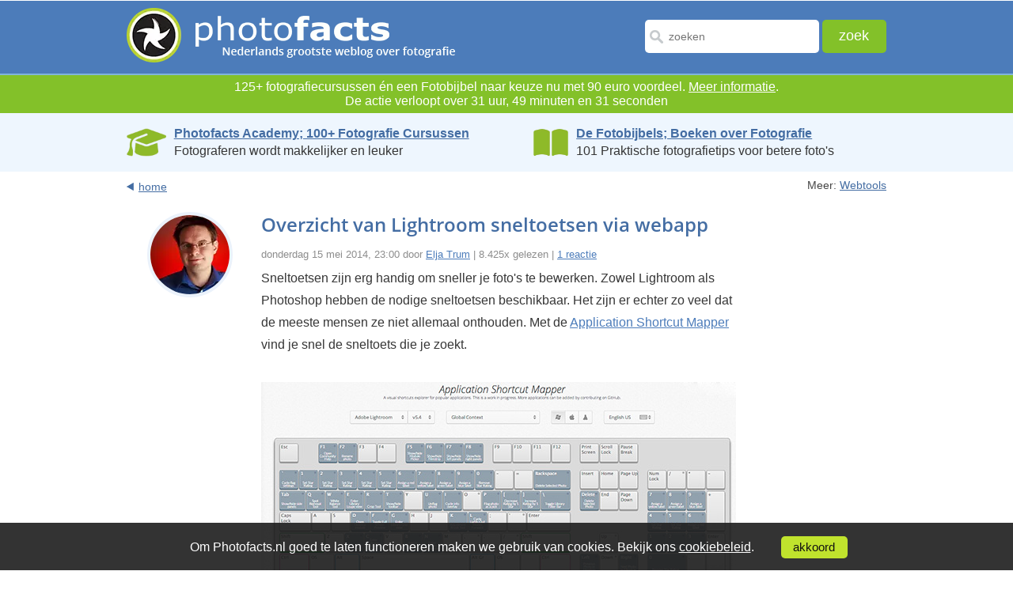

--- FILE ---
content_type: text/html; Charset=UTF-8
request_url: https://www.photofacts.nl/fotografie/rubriek/webtools/overzicht-van-lightroom-sneltoetsen-via-webapp.asp
body_size: 16514
content:
<!DOCTYPE html>
<html lang="nl">
<head>
  <!--[if IE 8]><html class="no-js lt-ie9" lang="nl"><![endif]-->
  <!--[if gt IE 8]><!-->
  <html class="no-js" lang="nl">
  <!--<![endif]--><!--[if lte IE 8]>
  <script src="/fotografie/includes/html5.js" type="text/javascript"></script>
  <![endif]--><!-- AFF:  -->
  <meta http-equiv="Content-Type" content="text/html;charset=UTF-8">
  <meta name="viewport" content="width=device-width, initial-scale=1.0, maximum-scale=4.0, minimum-scale=.4, user-scalable=yes">
  <meta property="og:image" content="https://www.photofacts.nl/fotografie/foto/thumbnails/et/sneltoetsen-webapp.jpg"/>
  <meta name="language" content="NL">
  <meta http-equiv="imagetoolbar" content="no">

<!-- Google Tag Manager -->
<script>(function(w,d,s,l,i){w[l]=w[l]||[];w[l].push({'gtm.start':
new Date().getTime(),event:'gtm.js'});var f=d.getElementsByTagName(s)[0],
j=d.createElement(s),dl=l!='dataLayer'?'&l='+l:'';j.async=true;j.src=
'https://www.googletagmanager.com/gtm.js?id='+i+dl;f.parentNode.insertBefore(j,f);
})(window,document,'script','dataLayer','GTM-WTQN7CH');</script>
<!-- End Google Tag Manager -->

  <meta name="facebook-domain-verification" content="5moh9v0ofayr2vlbziunza2jezk35q" />

  <link rel="SHORTCUT ICON" href="/fotografie/favicon.ico">
  <link rel="icon" type="image/x-icon" href="/fotografie/favicon.ico">
  <link rel="alternate" type="application/rss+xml" title="Photofacts; weblog over fotografie" href="https://feeds.feedburner.com/Photofacts">
  <link rel="stylesheet" href="/fotografie/includes/ouibounce.css" type="text/css" media="screen"> 
  <link rel="stylesheet" href="/fotografie/includes/newstyle.css?s=2" type="text/css">
  <link rel="image_src" href="https://www.photofacts.nl/fotografie/foto/thumbnails/et/sneltoetsen-webapp.jpg">
  
  <script src="https://ajax.googleapis.com/ajax/libs/jquery/3.6.3/jquery.min.js"></script>
  <link rel="stylesheet" href="https://ajax.googleapis.com/ajax/libs/jqueryui/1.13.2/themes/smoothness/jquery-ui.css">
  <script src="https://ajax.googleapis.com/ajax/libs/jqueryui/1.13.2/jquery-ui.min.js"></script>
  
  <script async type="text/javascript" src="https://www.google.com/recaptcha/api.js"></script>
  <script type="text/javascript" src="/fotografie/includes/html5.js"></script>
  <script type="text/javascript" src="/fotografie/includes/jquery.cookie.js"></script>
  <script type="text/javascript" src="/fotografie/includes/main.js"></script>  
  <script type="text/javascript" src="/fotografie/includes/jquery.autosize.js"></script>
  <script type="text/javascript" src="/fotografie/includes/functions.js"></script>
  <script type="text/javascript" src="/fotografie/includes/ouibounce.min.js"></script>  
  <title>Overzicht van Lightroom sneltoetsen via webapp - Photofacts</title>
  <link rel="canonical" href="https://www.photofacts.nl/fotografie/rubriek/webtools/overzicht-van-lightroom-sneltoetsen-via-webapp.asp">
<meta name="description" content="Sneltoetsen zijn erg handig om sneller je foto's te bewerken. Zowel Lightroom als Photoshop hebben de nodige sneltoetsen beschikbaar. Het zijn er echter zo veel dat de meeste mensen ze niet allemaal onthouden. Met de Application Shortcut Mapper vind je snel de sneltoets die je zoekt.">  
</head>
<body>

<!-- Google Tag Manager (noscript) -->
<noscript><iframe src="https://www.googletagmanager.com/ns.html?id=GTM-WTQN7CH"
height="0" width="0" style="display:none;visibility:hidden"></iframe></noscript>
<!-- End Google Tag Manager (noscript) -->

<div id="wrapper">
  
  <header>
    <div id="header_main_box">
      <div class="logo"><a href="/fotografie/"><picture><source srcset="/fotografie/images/photofacts-logo-header.webp" type="image/webp"><source srcset="/fotografie/images/photofacts-logo-header.png" type="image/png"><img src="/fotografie/images/photofacts-logo-header.png" alt="Photofacts" title="Photofacts; Nederlands grootste weblog over fotografi" loading="lazy"></picture></a></div>
      <form method="post" action="/fotografie/zoekresultaat.asp" class="form_box" name="form">
        <input type="text" name="q" value="" placeholder="zoeken" class="input_box" id="inputzoekbox" autocomplete="off" required>
        <input type="submit" name="submit" value="zoek" class="submit_box">
      </form>	
    </div>
		<div class="searchbox2">
			<form class="demo-b" style="display:none;" action="/fotografie/zoekresultaat.asp">
				<input placeholder="zoeken" name="q" class="searchbut" type="search"/>
			</form>
		</div> 
    
  </header>  

  
    <div style="clear: both;"></div><div class="proefabo" style="font-size: 16px;">125+ fotografiecursussen én een Fotobijbel naar keuze nu met 90 euro voordeel. <a href="https://www.photofacts.nl/fotografie/rubriek/acties/welke-fotobijbel-past-bij-jou-ontvang-hem-gratis-2026.asp">Meer informatie</a>.<span id="aftellen"></span></div></div>
    <script>
    // Set the date we're counting down to
    var countDownDate = new Date("2026/1/31 23:59:59").getTime();

    // Update the count down every 1 second
    var x = setInterval(function() {

      // Get today's date and time
      var now = new Date().getTime();

      // Find the distance between now and the count down date
      var distance = countDownDate - now;

      // Time calculations for days, hours, minutes and seconds
      var numericDays = Math.floor(distance / (1000 * 60 * 60 * 24));
      var hours = Math.floor((distance % (1000 * 60 * 60 * 24)) / (1000 * 60 * 60));
      var minutes = Math.floor((distance % (1000 * 60 * 60)) / (1000 * 60));
      var seconds = Math.floor((distance % (1000 * 60)) / 1000);

      var days = numericDays;

      if (days == 1) {
        hours = hours + 24;
        days = "";
      } else if (days > 1) {
        days = days + " dagen, ";
      } else {
        days = "";
      }

      // Toon timer alleen als de actie nog minder dan 5 dagen duurt
      if (numericDays < 5) { 
        // Display the result in the element with id="demo"
        document.getElementById("aftellen").innerHTML = "<br>De actie verloopt over " + days + hours + " uur, "
      + minutes + " minuten en " + seconds + " seconden";
      }

      // If the count down is finished, write some text
      if (distance < 0) {
        clearInterval(x);
        document.getElementById("aftellen").innerHTML = "";
      }
    }, 1000);
    </script>   
    
<section class="bluebar-section">
  <section class="bluebar">
    <div class="bluebarbox" onclick="location.href='https://photofactsacademy.nl/';">
      <img src="/fotografie/images/academy.webp" class="bluebarimage" style="height: 40px; padding-top: 2px;" alt="Photofacts Academy" title="Photofacts Academy; online fotografie cursussen">
      <p style="line-height: 1.4;">
        <a href="https://photofactsacademy.nl/" class="bluebarlink">Photofacts Academy; 100+ Fotografie Cursussen</a><br>
        Fotograferen wordt makkelijker en leuker
      </p>
    </div>
    <div class="bluebarbox2" onclick="location.href='https://fotobijbels.nl/';">
      <img src="/fotografie/images/books.webp" class="bluebarimage" style="height: 36px; padding-top: 4px;" alt="Boek" title="De Fotobijbels; 101 Tips voor Perfecte Foto's">
      <p style="line-height: 1.4;">
        <a href="https://fotobijbels.nl/" class="bluebarlink">De Fotobijbels; Boeken over Fotografie</a><br>
        101 Praktische fotografietips voor betere foto's
      </p>
    </div>
  </section>
</section>
	  
	  <article>  
			<section class="articletab content_main_box">
		  	<section class="links_bar">
					<div class="back_to_page"><a href="/fotografie/index.asp">home</a></div>
					<div class="meer_box">
					  <p>Meer: <a href="/fotografie/rubriek/webtools">Webtools</a></p>
				</div>
		  </section>

		  

			<div class="profile_pics_box"><picture><source srcset="/fotografie/foto/bloggers/elja_trum.webp" type="image/webp"><source srcset="/fotografie/foto/bloggers/elja_trum.jpg" type="image/jpeg"><img src="/fotografie/foto/bloggers/elja_trum.jpg" alt="Elja Trum" title="Elja Trum" class="profilepic"></picture></div>

		  <div class="mobile_content content_main_box_rightside">
				
				<h1>Overzicht van Lightroom sneltoetsen via webapp</h1>
				<span class="artinfo">donderdag 15 mei 2014, 23:00 door <a href="/fotografie/blogger/elja_trum.html" rel="author">Elja Trum</a> | 8.425x gelezen | <a href="#reactie">1 reactie</a></span>

			  <p>Sneltoetsen zijn erg handig om sneller je foto's te bewerken. Zowel Lightroom als Photoshop hebben de nodige sneltoetsen beschikbaar. Het zijn er echter zo veel dat de meeste mensen ze niet allemaal onthouden. Met de <a href="http://waldobronchart.github.io/ShortcutMapper/">Application Shortcut Mapper</a> vind je snel de sneltoets die je zoekt.<br><br><center><img src="/fotografie/foto/et/application-shortcut-mapper.jpg" alt="Application shortcut mapper" title="Application shortcut mapper" class="image"></center><br>Op de website kun je allereerst kiezen of je de sneltoetsen van Photoshop of Lightroom wilt zien. Vervolgens kies je het besturingssysteem (Windows of Mac OS X) en de taal (momenteel alleen Engels en Deens). Het bijpassende toetsenbord met daarop de sneltoetsen wordt dan getoond.<br><br>Klik je de Crtl, Alt of Shift-toets in, dan zie je alle sneltoetsen die gelden in combinatie met de ingedrukte functietoets. Ook handig is dat je kunt zoeken op sneltoetsen. Wilde je weten hoe je ook al weer alle afgekeurde foto's definitief weg gooit, dan zoek je bijvoorbeeld op 'delete' en je krijgt het antwoord.<br><br>Een handige website om open te hebben staan terwijl je in je favoriete bewerkingsprogramma bezig bent. Owh, en je kunt natuurlijk ook onze <a href="http://www.photofacts.nl/fotografie/rubriek/photofacts_nieuws/download-gratis-lightroom-5-sneltoetsen-cheatsheet.asp">gratis sneltoetsen overzicht</a> downloaden en uitprinten.<br><br>Bron: <a href="http://lightroomkillertips.com/the-ultimate-lightroom-keyboard-shortcut-tool/">Matt Kloskowski</a><br></p>
					
							<h2>Wil jij ook gave foto's maken?</h2>
							Probeer twee weken gratis onze online cursussen over fotografie. Je krijgt direct toegang tot meer dan 100 cursussen. Na twee weken vervalt je proeflidmaatschap automatisch. Je zit dus nergens aan vast.<br><br>

							<a href="https://photofactsacademy.nl/gratisproberen/" class="textbutton">14 dagen gratis fotografiecursussen kijken</a><br><br>

								
			</div>
		</section>       

		
	  <section class="articletab content_main_box" style="margin-top: 30px;">
		<div class="profile_pics_box"><picture><source srcset="/fotografie/foto/bloggers/elja_trum.webp" type="image/webp"><source srcset="/fotografie/foto/bloggers/elja_trum.jpg" type="image/jpeg"><img src="/fotografie/foto/bloggers/elja_trum.jpg" alt="Elja Trum" title="Elja Trum" class="profilepic" loading="lazy"></picture></div>
		<div class="mobile_content content_main_box_rightside">
		  <h3>Over de auteur</h3>
		  <p><a href="https://eljatrumfotografie.nl/">Elja Trum</a> is oprichter van Photofacts en online fotografiecursussite <a href="https://photofactsacademy.nl/">Photofacts Academy</a>. Hij schrijft sinds 2006 over fotografie. Elja is ook auteur van boeken over <a href="https://fotobijbels.nl/compositiebijbel/">compositie</a>, <a href="https://fotobijbels.nl/zwartwitbijbel/">zwart-witfotografie</a>, <a href="https://fotobijbels.nl/flitsbijbel/">flitsfotografie</a> en <a href="https://fotobijbels.nl/portretbijbel/">portretfotografie</a>.</p>
		</div>
	  </section>
	  


	<a name="reactie"></a>
	<section class="articletab content_main_box" style="padding-top: 20px; padding-bottom: 10px;">
	  <div class="mobile_content content_main_box_rightside">
		<h3>1 reactie</h3>
	  </div>
	</section>      

	<section class="reacties_box">
	  <ol>      
			<li>
						  <section class="box_reactiesecond" style="border-top: #f4f5f6 2px solid;">
							<section class="articletab content_main_box">
							  <div class="profile_pics_box"><img src="https://www.gravatar.com/avatar/06cf81986c93419b0588912ec8703efb.jpg?s=100&d=https%3A%2F%2Fwww%2Ephotofacts%2Enl%2Ffotografie%2Fimages%2Favatar%2Ejpg" alt="Reinoud" title="Reinoud" class="profilepic" loading="lazy"></div>

							
							  <div class="mobile_content content_main_box_rightside"> <span>Reinoud schreef op vrijdag 16 mei 2014 om 14:31&nbsp; | <a onclick="$('#replyform').appendTo('#replyformlocation28195'); $('#replyformlocation28195').show(); $('#thread').val('001')">reageer</a></strong></span>
									<p>Lightroom heeft al sinds de eerste versie een ingebouwd spiekbriefke: command-/ (de toets met het vraagteken) of control-/ onder windows.</p>
							  </div>
								</section>
						  </section>
						</li>
						<div id="replyformlocation28195" class="replyformlocationclass" style="display: none;"></div>
						<a name="lastreply"></a>
			</ol>
		  </section>
	  </section>

	  

	  <section class="articletab content_main_box" id="replyform">
		<div class="mobile_content content_main_box_rightside"> 
		  <a name="reageer"></a>
		  <h4 id="deeljouwmening">Deel jouw mening</h4>

			  <b>Let op:</b> Op een artikel ouder dan een week kan alleen gereageerd worden door geregistreerde bezoekers.<br>
			  Wil je toch reageren, <a href="/fotografie/login.asp">log in</a> of <a href="/fotografie/aanmelden.asp">registreer</a> je dan gratis.<br>
			  

			<!-- fieldset class="commentForm">
			  <ul>
			  </ul>
			  <p> Wil je ook een afbeelding bij je reactie? Aanmaken kan gratis op <a href="http://www.gravatar.com/" rel="nofollow">Gravatar.com</a>. </p>
			  <p><strong>Let op:</strong> Je bent momenteel niet <a href="/fotografie/login.asp">aangemeld</a> bij Photofacts. <br>
				  Hierdoor kun je geen gebruikmaken van de mogelijkheid om een e-mail te ontvangen bij verdere <br>
				  reacties op dit artikel. Daarnaast kun je zo geen link naar je website aan je naam koppelen.</p>
			  <p>Je kan jezelf <a href="/fotografie/aanmelden.asp">gratis registreren</a> op Photofacts.</p>
			</fieldset -->
		</form>
	  </section>
	  
      <section id="box_fullwidth">
        <div class="workshops-container">
          <h3 style="text-align: center; color: #446da3; font-family: 'Open Sans', Verdana; font-size: 24px;">Live Fotografie Workshops</h3>
          <p class="workshop-subtitle">Verbeter jouw fotografie in de praktijk met een workshop van Photofacts Academy</p>
          <div class="workshops-grid">
            
              <div class="workshop-item">
                <a href="https://photofactsacademy.nl/workshop/landschap-en-compositie" target="_blank" rel="noopener">
                  <picture>
                    <source srcset="https://photofactsacademy.nl/images/workshop/nando_bedafse-bergen-thumbnail.webp" type="image/webp">
                    <img src="/images/workshop/nando_bedafse-bergen-thumbnail.jpg" alt="Landschap en Compositie" title="Landschap en Compositie"  class="workshop-image">
                  </picture>
                </a>
                <div class="workshop-info">
                  <h3 class="workshop-title">
                    <a href="https://photofactsacademy.nl/workshop/landschap-en-compositie" target="_blank" rel="noopener">Landschap en Compositie</a>
                  </h3>
                  <div class="workshop-session-info" style="text-align: center;">
                    <p class="workshop-date">
                      <strong>woensdag 18 februari 2026</strong>                      
                    </p>
                    <p class="workshop-location">Bedafse Bergen, Uden (NB)</p>
                    <p class="workshop-availability">
                      
                        <span style="color: #28a745; font-weight: bold;">nog 5 plaatsen</span>
                      
                    </p>
                  </div>
                  <div class="workshop-button">
                    <a href="https://photofactsacademy.nl/workshop/landschap-en-compositie" target="_blank" rel="noopener" class="btn-workshop">Bekijk workshop</a>
                  </div>
                </div>
              </div>
              
              <div class="workshop-item">
                <a href="https://photofactsacademy.nl/workshop/landschap-en-compositie" target="_blank" rel="noopener">
                  <picture>
                    <source srcset="https://photofactsacademy.nl/images/workshop/nando_bedafse-bergen-thumbnail.webp" type="image/webp">
                    <img src="/images/workshop/nando_bedafse-bergen-thumbnail.jpg" alt="Landschap en Compositie" title="Landschap en Compositie"  class="workshop-image">
                  </picture>
                </a>
                <div class="workshop-info">
                  <h3 class="workshop-title">
                    <a href="https://photofactsacademy.nl/workshop/landschap-en-compositie" target="_blank" rel="noopener">Landschap en Compositie</a>
                  </h3>
                  <div class="workshop-session-info" style="text-align: center;">
                    <p class="workshop-date">
                      <strong>woensdag 25 maart 2026</strong>                      
                    </p>
                    <p class="workshop-location">Bedafse Bergen, Uden (NB)</p>
                    <p class="workshop-availability">
                      
                        <span style="color: #ffc107; font-weight: bold;">nog 3 plaatsen</span>
                      
                    </p>
                  </div>
                  <div class="workshop-button">
                    <a href="https://photofactsacademy.nl/workshop/landschap-en-compositie" target="_blank" rel="noopener" class="btn-workshop">Bekijk workshop</a>
                  </div>
                </div>
              </div>
              
              <div class="workshop-item">
                <a href="https://photofactsacademy.nl/workshop/naaktfotografie-in-de-studio" target="_blank" rel="noopener">
                  <picture>
                    <source srcset="https://photofactsacademy.nl/images/workshop/naaktofotografie.webp" type="image/webp">
                    <img src="/images/workshop/naaktofotografie.jpg" alt="Masterclass Naaktfotografie" title="Masterclass Naaktfotografie" loading="lazy" class="workshop-image">
                  </picture>
                </a>
                <div class="workshop-info">
                  <h3 class="workshop-title">
                    <a href="https://photofactsacademy.nl/workshop/naaktfotografie-in-de-studio" target="_blank" rel="noopener">Masterclass Naaktfotografie</a>
                  </h3>
                  <div class="workshop-session-info" style="text-align: center;">
                    <p class="workshop-date">
                      <strong>vrijdag 3 april 2026</strong>                      
                    </p>
                    <p class="workshop-location">Photofacts Studio, Elst (Gld)</p>
                    <p class="workshop-availability">
                      
                        <span style="color: #28a745; font-weight: bold;">nog 5 plaatsen</span>
                      
                    </p>
                  </div>
                  <div class="workshop-button">
                    <a href="https://photofactsacademy.nl/workshop/naaktfotografie-in-de-studio" target="_blank" rel="noopener" class="btn-workshop">Bekijk workshop</a>
                  </div>
                </div>
              </div>
              
          </div>
          <div class="workshops-footer">
            <a href="https://photofactsacademy.nl/workshop" class="btn-all-workshops">Bekijk alle workshops</a>
          </div>
        </div>
      </section>
      
		<section class="articletab content_main_box">
		  <div class="mobile_content content_main_box_rightside">            
			<h3>Ook interessant</h3>
			<section class="ookinteressant_mainbox">
			  <ul>
				
					<li>
					  <div class="ook_intterset_box"><picture><source srcset="/fotografie/foto/thumbnails/et/psb-sneltoetsen-th.webp" type="image/webp"><source srcset="/fotografie/foto/thumbnails/et/psb-sneltoetsen-th.jpg" type="image/jpeg"><img src="/fotografie/foto/thumbnails/et/psb-sneltoetsen-th.jpg" alt="Photoshop tip: Gebruik sneltoetsen om sneller te werken" title="Photoshop tip: Gebruik sneltoetsen om sneller te werken" loading="lazy"></picture>
						<div class="ook_text_box"> <a href="/fotografie/rubriek/photoshop_tips/photoshop-tip-gebruik-sneltoetsen-om-sneller-te-werken.asp">Photoshop tip: Gebruik sneltoetsen om sneller te werken</a>
						  <p>door Elja Trum</p>
						</div>
					  </div>
					</li>
					
					<li>
					  <div class="ook_intterset_box"><picture><source srcset="/fotografie/foto/thumbnails/nh/TN-nando-PS-jpeg-update.webp" type="image/webp"><source srcset="/fotografie/foto/thumbnails/nh/TN-nando-PS-jpeg-update.jpg" type="image/jpeg"><img src="/fotografie/foto/thumbnails/nh/TN-nando-PS-jpeg-update.jpg" alt="Last van de nieuwe 'opslaan als' in Photoshop? Pas je sneltoets aan" title="Last van de nieuwe 'opslaan als' in Photoshop? Pas je sneltoets aan" loading="lazy"></picture>
						<div class="ook_text_box"> <a href="/fotografie/rubriek/photoshop_tips/last-van-de-nieuwe-opslaan-als-in-photoshop-pas-je-sneltoets-aan.asp">Last van de nieuwe 'opslaan als' in Photoshop? Pas je sneltoets aan</a>
						  <p>door Nando Harmsen</p>
						</div>
					  </div>
					</li>
					
					<li>
					  <div class="ook_intterset_box"><picture><source srcset="/fotografie/foto/thumbnails/et/ps-tips.webp" type="image/webp"><source srcset="/fotografie/foto/thumbnails/et/ps-tips.jpg" type="image/jpeg"><img src="/fotografie/foto/thumbnails/et/ps-tips.jpg" alt="7 Tips voor fotobewerking in Photoshop" title="7 Tips voor fotobewerking in Photoshop" loading="lazy"></picture>
						<div class="ook_text_box"> <a href="/fotografie/rubriek/photoshop_tips/7-tips-voor-fotobewerking-in-photoshop.asp">7 Tips voor fotobewerking in Photoshop</a>
						  <p>door Elja Trum</p>
						</div>
					  </div>
					</li>
					
					<li>
					  <div class="ook_intterset_box"><picture><source srcset="/fotografie/foto/thumbnails/et/lr-tools.webp" type="image/webp"><source srcset="/fotografie/foto/thumbnails/et/lr-tools.jpg" type="image/jpeg"><img src="/fotografie/foto/thumbnails/et/lr-tools.jpg" alt="7 handige sneltoetsen voor Lightroom" title="7 handige sneltoetsen voor Lightroom" loading="lazy"></picture>
						<div class="ook_text_box"> <a href="/fotografie/rubriek/lightroom_tips/7-handige-sneltoetsen-voor-lightroom.asp">7 handige sneltoetsen voor Lightroom</a>
						  <p>door Elja Trum</p>
						</div>
					  </div>
					</li>
					
					<li>
					  <div class="ook_intterset_box"><picture><source srcset="/fotografie/foto/thumbnails/et/photoshop-sneltoetsen-th.webp" type="image/webp"><source srcset="/fotografie/foto/thumbnails/et/photoshop-sneltoetsen-th.jpg" type="image/jpeg"><img src="/fotografie/foto/thumbnails/et/photoshop-sneltoetsen-th.jpg" alt="Gratis overzicht met Photoshop Sneltoetsen (PDF)" title="Gratis overzicht met Photoshop Sneltoetsen (PDF)" loading="lazy"></picture>
						<div class="ook_text_box"> <a href="/fotografie/rubriek/photoshop_tips/gratis-overzicht-met-photoshop-sneltoetsen-pdf.asp">Gratis overzicht met Photoshop Sneltoetsen (PDF)</a>
						  <p>door Elja Trum</p>
						</div>
					  </div>
					</li>
					
			  </ul>
			</section>            
			
	  </div>
	</section>

	<section class="articletab content_main_box">
	  <div class="mobile_content content_main_box_rightside">
		<span>Toon alle artikelen binnen <a href="/fotografie/rubriek/webtools">Webtools</a></span>        
	  </div>
	</section>

	<section class="articletab content_main_box">
	  <section class="links_bar2">
		<div class="back_to_page"><a href="/fotografie/index.asp">home</a></div>
	  </section>
	</section>


	    
      <section id="box_fullwidth">
        <div class="add_imgg responsivead">
          
    <div style="height:250px; width:300px; float: left;">
      <a href="https://photofactsacademy.nl/naaktfotografie/naaktfotografie?pflid=1"><picture onmouseover="document.getElementById('imga1').setAttribute('srcset','https://www.photofacts.nl/fotografie/images/pfapro/naaktfotografie-over.webp');" onmouseout="document.getElementById('imga1').setAttribute('srcset','https://www.photofacts.nl/fotografie/images/pfapro/naaktfotografie.webp');"><source id="imga1" srcset="https://www.photofacts.nl/fotografie/images/pfapro/naaktfotografie.webp" type="image/webp"><source srcset="https://www.photofacts.nl/fotografie/images/pfapro/naaktfotografie.jpg" type="image/jpeg"><img src="https://www.photofacts.nl/fotografie/images/pfapro/naaktfotografie.jpg" alt="Cursus Naaktfotografie met Danyel Weideman" title="Cursus Naaktfotografie met Danyel Weideman" loading="lazy"></picture></a>
    </div>
    <!-- TEST: SELECT astId FROM tblAdStats WHERE astAdId = 1 AND astDatum = '2026-1-30' --><!-- TEST: UPDATE tblAdStats SET astViews = astViews + 1 WHERE astId = 12958 -->
    <div style="height:250px; width:300px; float: left; margin-left: 90px;">
      <a href="https://photofactsacademy.nl/masterclass-landschapsfotografie/hoe-je-landschapsfotos-maakt-als-een-pro-promo?pflid=3"><picture onmouseover="document.getElementById('imga3').setAttribute('srcset','https://www.photofacts.nl/fotografie/images/pfapro/masterclass-landschapsfotografie-over.webp');" onmouseout="document.getElementById('imga3').setAttribute('srcset','https://www.photofacts.nl/fotografie/images/pfapro/masterclass-landschapsfotografie.webp');"><source id="imga3" srcset="https://www.photofacts.nl/fotografie/images/pfapro/masterclass-landschapsfotografie.webp" type="image/webp"><source srcset="https://www.photofacts.nl/fotografie/images/pfapro/masterclass-landschapsfotografie.jpg" type="image/jpeg"><img src="https://www.photofacts.nl/fotografie/images/pfapro/masterclass-landschapsfotografie.jpg" alt="Masterclass Landschapsfotografie met Bas Meelker" title="Masterclass Landschapsfotografie met Bas Meelker" loading="lazy"></picture></a>
    </div>
    <!-- TEST: SELECT astId FROM tblAdStats WHERE astAdId = 3 AND astDatum = '2026-1-30' --><!-- TEST: UPDATE tblAdStats SET astViews = astViews + 1 WHERE astId = 12951 -->
        </div>
      </section> 
      
    <section class="top_cont arrwdiv content_main_box">
      <div style="text-align: center; padding-bottom: 20px;">
        <br>
        <i style="color: #8d8d8d;">Photofacts wordt mede mogelijk gemaakt door</i><br><br>
        <a href="https://www.cameranu.nl/"><picture><source srcset="/fotografie/images/cameranu-logo.webp" type="image/webp"><source srcset="/fotografie/images/cameranu-logo.png" type="image/png"><img src="/fotografie/images/cameranu-logo.png" alt="Cameranu.nl" title="Cameranu.nl" class="cameranu-logo" loading="lazy"></picture></a><br>
      </div>
    </section>    


    
  <section id="box_fullwidththird">
    <section class="ontvage_inbox_main">
      <div class="ontvage_inbox">
        
        <h3>Ontvang wekelijks fotografietips in je inbox</h3>
        <p>40.486 fotografie enthousiastelingen ontvangen de tips al!<br><a href="/fotografie/nieuwsbrief.asp">Meer over de wekelijkse mail</a>. Of blijf op de hoogte via <nobr><a href="https://www.facebook.com/photofacts"><img alt="Facebook" src="/fotografie/images/fb-icon.png" class="facebook-icon">Facebook</a>.</nobr> <span style="color: #888; font-size: 13px;">Aanmelding beveiligd met <a href="/fotografie/privacy.asp" style="color: #888;">Google reCaptcha</a>.</span></p>
      </div>
      <form name="mailform-footer" class="form_nieuwsbrief formtop" id="subscribe-mailing-footer" action="/fotografie/gratisproberen/index.asp" method="post">
        <input type="text" placeholder="je voornaam" class="form_naam" name="frmNaam">
        <input type="email" placeholder="je e-mailadres" class="form_email" name="frmEmail" required><br>
        <button class="form_blue_button g-recaptcha" data-sitekey="6Lfpoy0aAAAAADuiSdS2Y8p6lj7cEKViI34aJ7u6" data-callback='onSubmitfooter' data-action='submit'>stuur wekelijks fotografietips</button>        
        <input type="hidden" value="1" name="frmAdType">
        <input type="hidden" id="checkfield-footer" value="0" name="frmCheck">
        <input type="hidden" value="footer" name="frmVia">
      </form>
      <script>
        function onSubmitfooter(token) {
             document.getElementById("subscribe-mailing-footer").submit();
           }

        $(document).ready(function() {
          setTimeout(function() { 
            $('#checkfield-footer').val('990');
          }, 1000);    
        });                
      </script>      
    </section>
  </section>
  

    <section class="top_cont content_main_box">
      <div class="lastpicdiv profile_pics_box"><img src="/fotografie/images/art-profilepic1.png" alt="Elja Trum" title="Elja Trum" loading="lazy">
        <p id="owner">Elja Trum</p>
      </div>
      <div class="lastpic tab_box content_main_box_rightside overons">
        <h2 class="footerhead">Photofacts; alles wat met fotografie te maken heeft!</h2>
        <span>Wil je graag mooiere foto's maken en op de hoogte blijven van ontwikkelingen binnen de fotografie? Photofacts plaatst leerzame artikelen die gerelateerd zijn aan fotografie. Vari&euml;rend van product-aankondiging tot praktische fotografietips of de bespreking van een website.</span>

        <span> Photofacts bericht dagelijks over fotografie en is een uit de hand gelopen hobby project van Elja Trum. De artikelen worden geschreven door een team van vrijwillige bloggers. Mocht je het leuk vinden om een of meerdere artikelen te schrijven op Photofacts, neem dan contact op.</span><span><a href="/fotografie/over_ons.asp">Meer over Photofacts</a></span>
      </div>
    </section>

  </article>
  <!-- article close here -->
  <footer>
    <div id="footer_top">
      <div class="footer_top_main">
        <div class="footer_topmenu">
          <h4><a href="/fotografie/index.asp">Blog</a></h4>
          <ul>
            <li><a href="/fotografie/rubriek/reviews/">Reviews</a></li>
            <li><a href="/fotografie/rubriek/photofacts_video/">Photofacts video</a></li>
            <li><a href="/fotografie/rubriek/boeken/">Boeken</a></li>
            <li><a href="/fotografie/rubriek/tips_en_truuks/">Tips &amp; Truuks</a></li>
          </ul>
        </div>
        <div class="footer_topmenu">
          <h4><a href="https://fotobijbels.nl/">Boeken</a></h4>
          <ul>
            <li><a href="https://fotobijbels.nl/portretbijbel/">De Portretbijbel</a></li>
            <li><a href="https://fotobijbels.nl/landschapsbijbel/">De Landschapsbijbel</a></li>
            <li><a href="https://fotobijbels.nl/fotografiebijbel/">De Fotografiebijbel</a></li>
          </ul>
        </div>
        <div class="footer_topmenu">
          <h4><a href="/fotografie/over_ons.asp">Over ons</a></h4>
          <ul>
            <li><a href="/fotografie/over_ons.asp">Contact</a></li>
            <li><a href="/fotografie/bloggers.asp">Bloggers</a></li>
            <li><a href="http://photoads.nl/">Adverteren</a></li>
          </ul>
        </div>
      </div>
    </div>
  </footer>

  <div class="clear"></div>

    <div id="footer_middle">
      <div class="categorieen">
        <h2>Online Fotografie cursussen</h2><ul class="cats">
<li><a href="https://photofactsacademy.nl/cursussen/de-basis-van-fotografie" class="categorieen-h3"><h3>Cursussen De Basis van Fotografie</h3></a>
<ul>
<li><a href="https://photofactsacademy.nl/starten-met-fotografie/starten-met-fotografie">Cursus Starten met Fotografie</a></li>
<li><a href="https://photofactsacademy.nl/alles-over-scherptediepte/alles-over-scherptediepte">Cursus Alles over Scherptediepte</a></li>
<li><a href="https://photofactsacademy.nl/belichting-voor-gevorderden/belichting-voor-gevorderden">Cursus Aan de slag met belichting</a></li>
<li><a href="https://photofactsacademy.nl/scherpstellen-voor-gevorderden/scherpstellen">Cursus Scherpstellen voor Gevorderden</a></li>
<li><a href="https://photofactsacademy.nl/cameratips/camera-vasthouden">Cameratips</a></li>
<li><a href="https://photofactsacademy.nl/geschiedenis-van-de-fotografie/geschiedenis-van-de-fotografie">Cursus Geschiedenis van de fotografie</a></li>
<li><a href="https://photofactsacademy.nl/geschiedenis-van-de-fotografie-1900-1950/geschiedenis-van-de-fotografie">Cursus Geschiedenis van de Fotografie (1900 - 1950)</a></li>
<li><a href="https://photofactsacademy.nl/compositie-en-beeldtaal/compositie-en-beeldtaal">Cursus Compositie en Beeldtaal</a></li>
<li><a href="https://photofactsacademy.nl/basiscursus-fotografie/ontdek-hoe-je-mooie-fotos-kan-maken">Basiscursus Fotografie</a></li>
<li><a href="https://photofactsacademy.nl/alles-over-brandpuntsafstand/alles-over-brandpuntsafstand">Cursus Alles over Brandpuntsafstand</a></li>
<li><a href="https://photofactsacademy.nl/geschiedenis-van-de-fotografie-1950-2000/geschiedenis-van-de-fotografie-1950-2000">Cursus Geschiedenis van de Fotografie (1950-2000)</a></li>
<li><a href="https://photofactsacademy.nl/aan-de-slag-met-canon-eos-r/oogautofocus-handig-gebruiken-met-de-canon-r5">Cursus Aan de slag met Canon EOS R</a></li>
<li><a href="https://photofactsacademy.nl/alles-over-statiefgebruik/alles-over-statiefgebruik">Cursus Alles over Statiefgebruik</a></li>
<li><a href="https://photofactsacademy.nl/aan-de-slag-met-nikon-z/aan-de-slag-met-nikon-z">Cursus Aan de slag met Nikon Z</a></li>
</ul>
</li>
<li><a href="https://photofactsacademy.nl/cursussen/fotografie" class="categorieen-h3"><h3>Cursussen Fotografie</h3></a>
<ul>
<li><a href="https://photofactsacademy.nl/concertfotografie/ontdek-de-wereld-van-concertfotografie">Cursus Concertfotografie</a></li>
<li><a href="https://photofactsacademy.nl/reisfotografie-voor-beginners/ontdek-hoe-je-meer-uit-je-reisfotos-kunt-halen">Cursus Reisfotografie voor Beginners</a></li>
<li><a href="https://photofactsacademy.nl/architectuurfotografie/ontdek-de-wereld-van-architectuurfotografie">Cursus Architectuurfotografie</a></li>
<li><a href="https://photofactsacademy.nl/straatfotografie/straatfotografie">Cursus Straatfotografie</a></li>
<li><a href="https://photofactsacademy.nl/fotos-analyseren-en-bespreken/fotos-analyseren-en-bespreken">Cursus Foto's analyseren en bespreken</a></li>
<li><a href="https://photofactsacademy.nl/sportfotografie/sportfotografie-met-nico-delmeire">Cursus Sportfotografie</a></li>
<li><a href="https://photofactsacademy.nl/masterclass-architectuurfotografie/masterclass-architectuurfotografie">Cursus Masterclass Architectuurfotografie</a></li>
<li><a href="https://photofactsacademy.nl/kleurbeheer/welkom">Cursus Kleurbeheer</a></li>
<li><a href="https://photofactsacademy.nl/verslaglegging-met-je-smartphone/verslaglegging-met-je-smartphone">Cursus Verslaglegging met je Smartphone</a></li>
<li><a href="https://photofactsacademy.nl/hdr-fotografie/hdr-fotografie">Cursus HDR fotografie</a></li>
<li><a href="https://photofactsacademy.nl/panoramafotografie/panoramafotografie">Cursus Panoramafotografie</a></li>
<li><a href="https://photofactsacademy.nl/nachtfotografie/nachtfotografie">Cursus Nachtfotografie</a></li>
<li><a href="https://photofactsacademy.nl/fotograferen-met-een-tilt-shift-objectief/fotograferen-met-een-tilt-shift-objectief">Cursus Fotograferen met een Tilt-Shift objectief</a></li>
<li><a href="https://photofactsacademy.nl/smartphonegfotografie/smartphone-fotografie">Cursus Smartphonefotografie</a></li>
<li><a href="https://photofactsacademy.nl/van-korrel-naar-pixels/van-korrel-naar-pixels">Cursus Van Korrel naar Pixels</a></li>
<li><a href="https://photofactsacademy.nl/timelapse-fotografie/timelapse-fotografie">Cursus Timelapse Fotografie</a></li>
<li><a href="https://photofactsacademy.nl/aan-de-slag-met-de-sony-alpha/hoe-werkt-een-sony-camera">Cursus Aan de slag met de Sony Alpha</a></li>
<li><a href="https://photofactsacademy.nl/aan-de-slag-met-om-systems/olympus-live-bulb-en-live-timer">Cursus Aan de slag met OM System</a></li>
<li><a href="https://photofactsacademy.nl/compositie-tips/3-tips-voor-een-mooie-compositie">Cursus Compositie Tips</a></li>
<li><a href="https://photofactsacademy.nl/industriele-nachtfotografie/industriele-nachtfotografie">Cursus Industriele Nachtfotografie</a></li>
<li><a href="https://photofactsacademy.nl/diy-fotografie-hacks/paddenstoelen-fotograferen">Cursus DIY Fotografie Hacks</a></li>
</ul>
</li>
<li><a href="https://photofactsacademy.nl/cursussen/lightroom" class="categorieen-h3"><h3>Cursussen Lightroom</h3></a>
<ul>
<li><a href="https://photofactsacademy.nl/basiscursus-starten-met-lightroom/introductie-adobe-photoshop-lightroom">Cursus Starten met Lightroom</a></li>
<li><a href="https://photofactsacademy.nl/starten-met-lightroom-classic/starten-met-lightroom-classic">Cursus Starten met Lightroom Classic</a></li>
<li><a href="https://photofactsacademy.nl/maskeren-in-lightroom/maskeren-in-lightroom">Cursus Maskeren in Lightroom Classic</a></li>
<li><a href="https://photofactsacademy.nl/lightroom-classic-modules/lightroom-classic-modules">Cursus Lightroom Classic Modules</a></li>
<li><a href="https://photofactsacademy.nl/portretfotos-bewerken-in-lightroom-classic/portretfotos-bewerken-in-lightroom-classic">Cursus Portretfoto's bewerken in Lightroom Classic</a></li>
<li><a href="https://photofactsacademy.nl/lightroom-classic-ontwikkelmodule-voor-beginners/lightroom-classic-ontwikkelmodule-voor-beginners">Cursus Lightroom Classic Ontwikkelmodule</a></li>
<li><a href="https://photofactsacademy.nl/lightroom-5-tips-en-tricks/10-praktische-sneltoetsen">Cursus Lightroom Classic Tips & Tricks</a></li>
<li><a href="https://photofactsacademy.nl/lightroom-5-fotobewerkingen/kleuren-versterken-in-een-foto-met-gekleurde-rook">Cursus Lightroom Classic Fotobewerkingen</a></li>
<li><a href="https://photofactsacademy.nl/lightroom-classic-catalogus-voor-gevorderden/introductie-van-lightroom-classic-catalogus">Cursus Lightroom Classic Catalogus voor Gevorderden</a></li>
<li><a href="https://photofactsacademy.nl/lightroom-classic-bibliotheekmodule/lightroom-classic-bibliotheekmodule">Cursus Lightroom Classic Bibliotheekmodule</a></li>
<li><a href="https://photofactsacademy.nl/fraaie-fotobewerkingen-in-lightroom-classic/de-lightroombijbel">Cursus Fraaie Fotobewerkingen met Lightroom Classic</a></li>
<li><a href="https://photofactsacademy.nl/wat-is-er-nieuw-in-lightroom-classic/lightroom-classic-herfst-2025-update">Cursus Wat is er nieuw in Lightroom Classic?</a></li>
</ul>
</li>
<li><a href="https://photofactsacademy.nl/cursussen/photoshop" class="categorieen-h3"><h3>Cursussen Photoshop</h3></a>
<ul>
<li><a href="https://photofactsacademy.nl/photoshop-voor-beginners/photoshop-voor-beginners-promo">Cursus Photoshop voor Beginners</a></li>
<li><a href="https://photofactsacademy.nl/starten-met-photoshop/starten-met-photoshop">Cursus Starten met Photoshop</a></li>
<li><a href="https://photofactsacademy.nl/photoshop-voor-fotografen/photoshop-voor-fotografen">Cursus Photoshop voor Fotografen</a></li>
<li><a href="https://photofactsacademy.nl/kleurtheorie-en-colorgrading/kleurtheorie-en-colorgrading">Cursus Kleurtheorie en Colorgrading</a></li>
<li><a href="https://photofactsacademy.nl/photoshop-voor-gevorderden/introductie-photoshop-voor-gevorderden">Cursus Photoshop voor Gevorderden</a></li>
<li><a href="https://photofactsacademy.nl/adobe-camera-raw/adobe-camera-raw">Cursus Adobe Camera Raw</a></li>
<li><a href="https://photofactsacademy.nl/photoshop-lagen/ontdek-in-45-seconden-lagen-in-photoshop">Cursus Photoshop Lagen</a></li>
<li><a href="https://photofactsacademy.nl/controle-over-contrast-in-photoshop/controle-over-contrast">Cursus Controle over Contrast in Photoshop</a></li>
<li><a href="https://photofactsacademy.nl/photoshop-selecties-maskers-alfakanalen/photoshop-selecties-maskers-kanalen">Cursus Photoshop Selecties, Maskers en Alfakanalen</a></li>
<li><a href="https://photofactsacademy.nl/photoshop-elements-voor-fotografen/introductie-photoshop-elements-cursus">Cursus Photoshop Elements voor Fotografen</a></li>
<li><a href="https://photofactsacademy.nl/photoshop-elements-organizer/photoshop-elements-organizer">Cursus Photoshop Elements Organizer</a></li>
<li><a href="https://photofactsacademy.nl/compositing/motorcycle-composite">Cursus Compositing</a></li>
<li><a href="https://photofactsacademy.nl/photoshop-filters/photoshop-filters">Cursus Photoshop Filters</a></li>
<li><a href="https://photofactsacademy.nl/photoshop-cc-tips-tricks/opslaan-voor-web">Cursus Photoshop Tips & Tricks</a></li>
<li><a href="https://photofactsacademy.nl/photoshop-cc-fotobewerkingen/gezinsportret-in-profiel-samenstellen">Cursus Photoshop Fotobewerkingen</a></li>
<li><a href="https://photofactsacademy.nl/alles-over-curven/alles-over-curven">Cursus Alles over Curven</a></li>
<li><a href="https://photofactsacademy.nl/photoshop-elements-photo-editor/photoshop-elements-photo-editor">Cursus Photoshop Elements Photo Editor</a></li>
<li><a href="https://photofactsacademy.nl/wat-is-er-nieuw-in-photoshop/photoshop-herfst-2025-update">Cursus Wat is er nieuw in Photoshop?</a></li>
<li><a href="https://photofactsacademy.nl/photoshop-effecten/hoe-voeg-ik-een-explosie-effect-toe">Cursus Photoshop Effecten</a></li>
</ul>
</li>
<li><a href="https://photofactsacademy.nl/cursussen/luminar" class="categorieen-h3"><h3>Cursussen Luminar</h3></a>
<ul>
<li><a href="https://photofactsacademy.nl/luminar-neo/starten-met-luminar-neo">Cursus Starten met Luminar NEO</a></li>
<li><a href="https://photofactsacademy.nl/luminar-tips-tricks/hoe-vervang-je-een-saaie-lucht">Cursus Luminar Tips & Tricks</a></li>
<li><a href="https://photofactsacademy.nl/luminar-ai/luminar-ai">Cursus Luminar AI</a></li>
<li><a href="https://photofactsacademy.nl/word-een-expert-in-luminar-4/word-een-expert-in-luminar-4">Cursus Word een expert in Luminar 4</a></li>
</ul>
</li>
<li><a href="https://photofactsacademy.nl/cursussen/creatieve-fotografie" class="categorieen-h3"><h3>Cursussen Creatieve Fotografie</h3></a>
<ul>
<li><a href="https://photofactsacademy.nl/creatieve-technieken/introductie-creatieve-technieken">Cursus Creatieve Technieken</a></li>
<li><a href="https://photofactsacademy.nl/van-beeld-naar-kunst/promo-van-beeld-naar-kunst">Cursus Van Beeld naar Kunst</a></li>
<li><a href="https://photofactsacademy.nl/ideevorming/ontdek-hoe-je-verhalende-fotos-maakt">Cursus Van onderwerp naar verhaal</a></li>
<li><a href="https://photofactsacademy.nl/creatieve-roadmap/creative-roadmap">Cursus Creatieve Roadmap</a></li>
<li><a href="https://photofactsacademy.nl/werken-met-lensbabys/creatief-fotograferen-met-een-lensbaby">Cursus Werken met Lensbaby's</a></li>
<li><a href="https://photofactsacademy.nl/de-complexiteit-van-het-fotograferen/de-complexiteit-van-het-fotograferen">Cursus De Complexiteit van het Fotograferen</a></li>
<li><a href="https://photofactsacademy.nl/zwart-witfotografie/zwart-witfotografie">Cursus Zwart-wit Fotografie</a></li>
<li><a href="https://photofactsacademy.nl/the-brownie-camera-guy/the-brownie-camera-guy">Cursus Analoge fotografie</a></li>
<li><a href="https://photofactsacademy.nl/lightpainting/lightpainting">Cursus Lightpainting</a></li>
<li><a href="https://photofactsacademy.nl/creative-light-art/creative-light-art">Cursus Creative Light Art</a></li>
</ul>
</li>
<li><a href="https://photofactsacademy.nl/cursussen/natuurfotografie" class="categorieen-h3"><h3>Cursussen Natuurfotografie</h3></a>
<ul>
<li><a href="https://photofactsacademy.nl/natuurfotografie-voor-beginners/hoe-start-je-met-natuurfotografie-promo">Cursus Natuurfotografie voor beginners</a></li>
<li><a href="https://photofactsacademy.nl/masterclass-macrofotografie/masterclass-macrofotografie">Cursus Masterclass Macrofotografie</a></li>
<li><a href="https://photofactsacademy.nl/herfstfotografie/cursus-herfstfotografie-promo">Cursus Herfstfotografie</a></li>
<li><a href="https://photofactsacademy.nl/online-cursus-macrofotografie/introductie-cursus-macrofotografie">Cursus Macrofotografie</a></li>
<li><a href="https://photofactsacademy.nl/natuurfotografie-in-nederland/natuurfotografie-in-nederland">Cursus Natuurfotografie in Nederland</a></li>
<li><a href="https://photofactsacademy.nl/wild-van-denemarken/wild-van-denemarken">Cursus Wild van Denemarken</a></li>
</ul>
</li>
<li><a href="https://photofactsacademy.nl/cursussen/landschapsfotografie" class="categorieen-h3"><h3>Cursussen Landschapsfotografie</h3></a>
<ul>
<li><a href="https://photofactsacademy.nl/masterclass-landschapsfotografie/hoe-je-landschapsfotos-maakt-als-een-pro-promo">Masterclass Landschapsfotografie</a></li>
<li><a href="https://photofactsacademy.nl/basiscursus-landschapsfotografie/inleiding">Basiscursus Landschapsfotografie</a></li>
<li><a href="https://photofactsacademy.nl/lange-sluitertijden/lange-sluitertijden-promo">Cursus Fotograferen met lange sluitertijden</a></li>
<li><a href="https://photofactsacademy.nl/sterrensporen-fotograferen/sterrensporen-fotograferen-promo">Cursus Sterrensporen Fotograferen</a></li>
<li><a href="https://photofactsacademy.nl/compositie-in-landschapsfotografie/compositie-in-landschapsfotografie">Cursus Compositie in Landschapsfotografie</a></li>
<li><a href="https://photofactsacademy.nl/world-of-lars/trailer-step-into-the-world-of-lars-van-de-goor">Documentaire: Landschapsfotograaf van de Goor</a></li>
</ul>
</li>
<li><a href="https://photofactsacademy.nl/cursussen/dierenfotografie" class="categorieen-h3"><h3>Cursussen Dierenfotografie</h3></a>
<ul>
<li><a href="https://photofactsacademy.nl/vogelfotografie/ontdek-hoe-je-vogelfotos-maakt-promo">Cursus Vogelfotografie</a></li>
<li><a href="https://photofactsacademy.nl/hondenfotografie/promo-hondenfotografie">Cursus Hondenfotografie</a></li>
</ul>
</li>
<li><a href="https://photofactsacademy.nl/cursussen/portretfotografie" class="categorieen-h3"><h3>Cursussen Portretfotografie</h3></a>
<ul>
<li><a href="https://photofactsacademy.nl/portretfotografie-tips/portretfotografie-tips-promo">Cursus Portretfotografie Tips</a></li>
<li><a href="https://photofactsacademy.nl/flitsfotografie/flitsfotografie-zo-doe-je-dat">Cursus Starten met Flitsen</a></li>
<li><a href="https://photofactsacademy.nl/boudoirfotografie/boudoirfotografie-promo">Cursus Boudoirfotografie</a></li>
<li><a href="https://photofactsacademy.nl/portretfotografie-in-de-praktijk/portretfotografie-met-elja-trum-promo">Cursus Portretfotografie in de praktijk</a></li>
<li><a href="https://photofactsacademy.nl/fotoshoot-onder-controle/creer-de-perfecte-workflow-voor-je-fotoshoot-promo">Cursus Fotoshoot onder controle</a></li>
<li><a href="https://photofactsacademy.nl/verhalende-portretfotografie/verhalende-portretfotografie">Cursus Verhalende Portretfotografie</a></li>
<li><a href="https://photofactsacademy.nl/spontane-portretten-zonder-poseren/spontane-portretten-zonder-poseren">Cursus Spontane portretten zonder poseren</a></li>
<li><a href="https://photofactsacademy.nl/naaktfotografie/naaktfotografie">Cursus Naaktfotografie</a></li>
<li><a href="https://photofactsacademy.nl/zakelijke-portretfotografie/zakelijke-portretfotografie-promo">Cursus Zakelijke Portretfotografie</a></li>
<li><a href="https://photofactsacademy.nl/feelgood-shoots/beleef-een-fotoshoot-met-shoots-more">Cursus Feelgood Shoots </a></li>
<li><a href="https://photofactsacademy.nl/fine-art-fotografie/fine-art-fotografie">Cursus Fine Art Portretfotografie</a></li>
</ul>
</li>
<li><a href="https://photofactsacademy.nl/cursussen/studiofotografie" class="categorieen-h3"><h3>Cursussen Studiofotografie</h3></a>
<ul>
<li><a href="https://photofactsacademy.nl/masterclass-studiofotografie/aan-de-slag-met-studiofotografie">Masterclass Studiofotografie</a></li>
<li><a href="https://photofactsacademy.nl/studioportret-voor-gevorderden/introductie-studioportret-voor-gevorderden">Cursus Studioportret voor Gevorderden</a></li>
<li><a href="https://photofactsacademy.nl/cursus-studiofotografie-basis/introductie-basiscursus-studiofotografie">Basiscursus Studiofotografie</a></li>
<li><a href="https://photofactsacademy.nl/belichten-als-de-oude-meesters/belichten-als-de-oude-meesters">Cursus Belichten als de oude meesters</a></li>
</ul>
</li>
<li><a href="https://photofactsacademy.nl/cursussen/bruidsfotografie" class="categorieen-h3"><h3>Cursussen Bruidsfotografie</h3></a>
<ul>
<li><a href="https://photofactsacademy.nl/cursus-bruidsfotografie/beleef-de-mooiste-dag-als-trouwfotograaf-promo">Cursus Bruidsfotografie</a></li>
</ul>
</li>
<li><a href="https://photofactsacademy.nl/cursussen/productfotografie" class="categorieen-h3"><h3>Cursussen Productfotografie</h3></a>
<ul>
<li><a href="https://photofactsacademy.nl/autofotografie/introductie-autofotografie">Cursus Autofotografie</a></li>
<li><a href="https://photofactsacademy.nl/woningfotografie/woningfotografie-promo">Cursus Woningfotografie</a></li>
</ul>
</li>
<li><a href="https://photofactsacademy.nl/cursussen/ondernemen" class="categorieen-h3"><h3>Cursussen Ondernemen</h3></a>
<ul>
<li><a href="https://photofactsacademy.nl/marketing-voor-fotografen/marketing-voor-fotografen">Cursus Marketing voor fotografen</a></li>
<li><a href="https://photofactsacademy.nl/ondernemen-en-afdrukken/bart-en-asim">Cursus Ondernemen en Afdrukken</a></li>
<li><a href="https://photofactsacademy.nl/schoolfotografie/ontdek-hoe-je-schoolfotos-maakt">Cursus Schoolfotografie met Oypo</a></li>
</ul>
</li>
<li><a href="https://photofactsacademy.nl/cursussen/videografie" class="categorieen-h3"><h3>Cursussen Videografie</h3></a>
<ul>
<li><a href="https://photofactsacademy.nl/filmen-met-je-fotocamera/filmen-met-je-fotocamera-promo">Cursus Filmen met je Fotocamera</a></li>
<li><a href="https://photofactsacademy.nl/de-beginselen-van-video/de-beginselen-van-video">Cursus De Beginselen van Video</a></li>
<li><a href="https://photofactsacademy.nl/davinci-resolve-voor-beginners/davinci-resolve-voor-beginners">Cursus Davinci Resolve voor Beginners</a></li>
<li><a href="https://photofactsacademy.nl/basiscursus-videobewerking-met-corel-videostudio-x10/introductie">Basiscursus Videobewerking met Corel VideoStudio X10</a></li>
</ul>
</li>
<li><a href="https://photofactsacademy.nl/cursussen/apps-voor-fotografen" class="categorieen-h3"><h3>Cursussen Apps</h3></a>
<ul>
<li><a href="https://photofactsacademy.nl/photopills-voor-beginners/photopills-voor-beginners">Cursus Photopills voor Beginners</a></li>
<li><a href="https://photofactsacademy.nl/photopills-voor-gevorderden/photopills-voor-gevorderden">Cursus Photopills voor Gevorderden</a></li>
</ul>
</li>
<li><a href="https://photofactsacademy.nl/cursussen/overige" class="categorieen-h3"><h3>Cursussen Overige</h3></a>
<ul>
<li><a href="https://photofactsacademy.nl/werken-met-wacom-tablets/werken-met-wacom-tablets">Cursus Werken met Wacom Tablets</a></li>
<li><a href="https://photofactsacademy.nl/capture-one/starten-met-capture-one">Cursus Starten met Capture One</a></li>
<li><a href="https://photofactsacademy.nl/perfecte-afdrukken-maken/perfecte-afdrukken-maken">Cursus Perfecte afdrukken maken</a></li>
<li><a href="https://photofactsacademy.nl/bereik-de-top-met-drone-vliegen/wat-je-moet-weten-voordat-je-opstijgt">Cursus Aan de slag met je drone</a></li>
<li><a href="https://photofactsacademy.nl/de-juridische-kant-van-fotografie/auteursrecht-voor-fotografen">Cursus Auteursrecht voor Fotografen</a></li>
<li><a href="https://photofactsacademy.nl/starten-met-affinity/starten-met-affinity-photo">Cursus Starten met Affinity Photo</a></li>
<li><a href="https://photofactsacademy.nl/productreviews/canon-eos-r">Productreviews</a></li>
<li><a href="https://photofactsacademy.nl/toegankelijk-vliegen-met-de-dji-neo-drone/toegankelijk-vliegen-met-de-dji-neo-drone">Cursus Toegankelijk vliegen met de DJI Neo drone</a></li>
<li><a href="https://photofactsacademy.nl/vip-sessies/introductie-vip-sessies">Cursus VIP Sessies</a></li>
<li><a href="https://photofactsacademy.nl/nieuwe-technieken-in-capture-one/nieuwe-technieken-in-capture-one">Cursus Nieuwe Technieken in Capture One</a></li>
<li><a href="https://photofactsacademy.nl/events-en-lezingen/presentatie-the-nudes-micky-hoogendijk">Events en Lezingen</a></li>
<li><a href="https://photofactsacademy.nl/photofacts-academy/de-photofacts-academy-website-in-10-minuten">Cursus Photofacts Academy</a></li>
</ul>
</li>
</ul>
          <div style="padding-top: 20px; padding-bottom: 20px; text-align: center; color: #fff;">Direct 1 jaar toegang tot <a href="https://photofactsacademy.nl/checkout.asp" style="text-decoration: underline;">alle bovenstaande fotografie cursussen</a> voor <strike>9.177 euro</strike> slechts 169 euro.</div>
                  
      </div>
    </div>

    <div id="footer_bottom" style="margin-top: 0px;">
      <div class="footer_bottom_main">
        <div class="footer_social_nav">
          <ul>
            <li><a href="/fotografie/profiel.asp">photofacts account</a></li>
            <li><a href="/fotografie/nieuwsbrief.asp">nieuwsbrief</a></li>
            <li><a href="https://www.facebook.com/photofacts">facebook</a></li>
            <li><a href="https://feeds.feedburner.com/Photofacts">rss</a></li>            
            <li><a href="/fotografie/partner/index.asp">partner</a></li>
            <li><a href="/tetris/">tetris</a></li>          
          </ul>
        </div>
        <div class="copyright_content">&copy; copyright 2006 - 2026 by Photofacts <a href="/fotografie/privacy.asp">disclaimer</a></div>
      </div>
    </div>
  </footer>
</div>

<!-- Exit intend popup -->
<div id="ouibounce-modal">
  <div class="underlay"></div>
  <div class="modal">
    <div class="modal-title">
      <h3>Gratis eBook: Fotograferen van Kinderen</h3>
    </div>

    <div class="modal-body">
      <p style="font-size: 1.2em;">
        <b style="color: #446da3;">Mis dit niet: Tips voor adembenemende familiekiekjes!</b><br>        
        Ontdek 25 praktische tips waardoor je prachtige foto's van je (klein)kinderen kunt maken. Je krijgt van mij ook wekelijks nieuwe fotografietips per mail.
      </p>

      <img src="/fotografie/images/25tips.png" style="float: right;">
      <form action="/fotografie/gratisproberen/index.asp" method="post" id="ExitPopupForm" style="padding-top: 10px;">
        <input type="text" autofocus placeholder="je voornaam" maxlength="125" name="frmNaam" style="max-width: 400px; padding: 8px; font-size: 1.2em; margin: 3px 0px 6px 0px;"><br>
        <input type="email" autofocus placeholder="je e-mailadres" maxlength="125" required name="frmEmail" style="max-width: 400px; padding: 8px; font-size: 1.2em; margin: 3px 0px 6px 0px;"><br>
        <input type="hidden" name="frmType" value="ebook">
        <button class="deel_submitbox g-recaptcha" data-sitekey="6Lfpoy0aAAAAADuiSdS2Y8p6lj7cEKViI34aJ7u6" data-callback='onSubmitExitPopup' data-action='submit' style="padding: 8px 20px 8px 20px; font-size: 1.2em;">Download gratis ebook &nbsp; &#10148;</button> 
        <input type="hidden" value="2" name="frmAdType">                
      </form>
      <script>
        function onSubmitExitPopup(token) {
             document.getElementById("ExitPopupForm").submit();
           }
      </script>      
      <div class="clear"></div>
    </div>
    <div class="clear"></div>

    <div class="modal-footer">
      <p>Nee, ik maak al fantastische foto's van kinderen</p>
    </div>
  </div>
</div>

<script type="text/javascript">
 document.createElement('header');
 document.createElement('article');
 document.createElement('footer');
</script>
<script>
 $(document).ready(function(){
  $(".submit_smallbox").click(function(){
  $(".submit_smallbox").hide();
  $(".submit_smallbox").show();
  $(".input_smallbox").show();
  });
$(".submit_smallbox").click(function(){  
    $(".submit_smallbox").hide();
    $(".submit_smallbox").show();    
    $(".input_smallbox").hide();  
  });
});
</script>

    <div id="cookiewet">
      Om Photofacts.nl goed te laten functioneren maken we gebruik van cookies. Bekijk ons <a href="/fotografie/cookiebeleid.asp">cookiebeleid</a>. <a class="button" id="cookie-akkoord">akkoord</a>
    </div>

    <script type="text/javascript">
      <!-- //

      $.ajaxSetup ({
        cache: false
      });
      var ajax_load = "Bezig met verwerken..";

      //  load() functions
      var loadUrl = "/fotografie/cookiewetakkoord.asp";
      $("#cookie-akkoord").click(function(){
        $("#cookiewet").html(ajax_load).load(loadUrl);
        $("#cookiewet").delay(2000).slideUp('slow');
      });

      // -->
    </script>
    

  <script type="text/javascript">
    <!--
    // track outgoing links
    jQuery(function() {
      jQuery("a[href^=http]").not('a[href*="photofacts.nl"]').click(function() {
        _gaq.push(['_trackEvent', 'outgoing', 'Links' ,"'" + this.href + "'"]);
      });
    });

    // Functie om hulp-teksten in forms te plaatsen
    $(document).ready(function()
    {
        // Textarea's te vergroten bij meer tekst
        $('.textarea').autosize();
    });
    -->
  </script>

    <script type="text/javascript">
      // if you want to use the 'fire' or 'disable' fn,
      // you need to save OuiBounce to an object
      var _ouibounce = ouibounce(document.getElementById('ouibounce-modal'), {
        callback: function() { $.get("https://www.photofacts.nl/fotografie/ajax/setadcounter.asp?id=2") }
      });

      $('body').on('click', function() {
        $('#ouibounce-modal').hide();
      });

      $('#ouibounce-modal .modal-footer').on('click', function() {
        $('#ouibounce-modal').hide();
      });

      $('#ouibounce-modal .modal').on('click', function(e) {
        e.stopPropagation();
      });
    </script>  
    
</body>
</html>

--- FILE ---
content_type: text/html; charset=utf-8
request_url: https://www.google.com/recaptcha/api2/anchor?ar=1&k=6Lfpoy0aAAAAADuiSdS2Y8p6lj7cEKViI34aJ7u6&co=aHR0cHM6Ly93d3cucGhvdG9mYWN0cy5ubDo0NDM.&hl=en&v=N67nZn4AqZkNcbeMu4prBgzg&size=invisible&sa=submit&anchor-ms=20000&execute-ms=30000&cb=iovixijx622q
body_size: 48555
content:
<!DOCTYPE HTML><html dir="ltr" lang="en"><head><meta http-equiv="Content-Type" content="text/html; charset=UTF-8">
<meta http-equiv="X-UA-Compatible" content="IE=edge">
<title>reCAPTCHA</title>
<style type="text/css">
/* cyrillic-ext */
@font-face {
  font-family: 'Roboto';
  font-style: normal;
  font-weight: 400;
  font-stretch: 100%;
  src: url(//fonts.gstatic.com/s/roboto/v48/KFO7CnqEu92Fr1ME7kSn66aGLdTylUAMa3GUBHMdazTgWw.woff2) format('woff2');
  unicode-range: U+0460-052F, U+1C80-1C8A, U+20B4, U+2DE0-2DFF, U+A640-A69F, U+FE2E-FE2F;
}
/* cyrillic */
@font-face {
  font-family: 'Roboto';
  font-style: normal;
  font-weight: 400;
  font-stretch: 100%;
  src: url(//fonts.gstatic.com/s/roboto/v48/KFO7CnqEu92Fr1ME7kSn66aGLdTylUAMa3iUBHMdazTgWw.woff2) format('woff2');
  unicode-range: U+0301, U+0400-045F, U+0490-0491, U+04B0-04B1, U+2116;
}
/* greek-ext */
@font-face {
  font-family: 'Roboto';
  font-style: normal;
  font-weight: 400;
  font-stretch: 100%;
  src: url(//fonts.gstatic.com/s/roboto/v48/KFO7CnqEu92Fr1ME7kSn66aGLdTylUAMa3CUBHMdazTgWw.woff2) format('woff2');
  unicode-range: U+1F00-1FFF;
}
/* greek */
@font-face {
  font-family: 'Roboto';
  font-style: normal;
  font-weight: 400;
  font-stretch: 100%;
  src: url(//fonts.gstatic.com/s/roboto/v48/KFO7CnqEu92Fr1ME7kSn66aGLdTylUAMa3-UBHMdazTgWw.woff2) format('woff2');
  unicode-range: U+0370-0377, U+037A-037F, U+0384-038A, U+038C, U+038E-03A1, U+03A3-03FF;
}
/* math */
@font-face {
  font-family: 'Roboto';
  font-style: normal;
  font-weight: 400;
  font-stretch: 100%;
  src: url(//fonts.gstatic.com/s/roboto/v48/KFO7CnqEu92Fr1ME7kSn66aGLdTylUAMawCUBHMdazTgWw.woff2) format('woff2');
  unicode-range: U+0302-0303, U+0305, U+0307-0308, U+0310, U+0312, U+0315, U+031A, U+0326-0327, U+032C, U+032F-0330, U+0332-0333, U+0338, U+033A, U+0346, U+034D, U+0391-03A1, U+03A3-03A9, U+03B1-03C9, U+03D1, U+03D5-03D6, U+03F0-03F1, U+03F4-03F5, U+2016-2017, U+2034-2038, U+203C, U+2040, U+2043, U+2047, U+2050, U+2057, U+205F, U+2070-2071, U+2074-208E, U+2090-209C, U+20D0-20DC, U+20E1, U+20E5-20EF, U+2100-2112, U+2114-2115, U+2117-2121, U+2123-214F, U+2190, U+2192, U+2194-21AE, U+21B0-21E5, U+21F1-21F2, U+21F4-2211, U+2213-2214, U+2216-22FF, U+2308-230B, U+2310, U+2319, U+231C-2321, U+2336-237A, U+237C, U+2395, U+239B-23B7, U+23D0, U+23DC-23E1, U+2474-2475, U+25AF, U+25B3, U+25B7, U+25BD, U+25C1, U+25CA, U+25CC, U+25FB, U+266D-266F, U+27C0-27FF, U+2900-2AFF, U+2B0E-2B11, U+2B30-2B4C, U+2BFE, U+3030, U+FF5B, U+FF5D, U+1D400-1D7FF, U+1EE00-1EEFF;
}
/* symbols */
@font-face {
  font-family: 'Roboto';
  font-style: normal;
  font-weight: 400;
  font-stretch: 100%;
  src: url(//fonts.gstatic.com/s/roboto/v48/KFO7CnqEu92Fr1ME7kSn66aGLdTylUAMaxKUBHMdazTgWw.woff2) format('woff2');
  unicode-range: U+0001-000C, U+000E-001F, U+007F-009F, U+20DD-20E0, U+20E2-20E4, U+2150-218F, U+2190, U+2192, U+2194-2199, U+21AF, U+21E6-21F0, U+21F3, U+2218-2219, U+2299, U+22C4-22C6, U+2300-243F, U+2440-244A, U+2460-24FF, U+25A0-27BF, U+2800-28FF, U+2921-2922, U+2981, U+29BF, U+29EB, U+2B00-2BFF, U+4DC0-4DFF, U+FFF9-FFFB, U+10140-1018E, U+10190-1019C, U+101A0, U+101D0-101FD, U+102E0-102FB, U+10E60-10E7E, U+1D2C0-1D2D3, U+1D2E0-1D37F, U+1F000-1F0FF, U+1F100-1F1AD, U+1F1E6-1F1FF, U+1F30D-1F30F, U+1F315, U+1F31C, U+1F31E, U+1F320-1F32C, U+1F336, U+1F378, U+1F37D, U+1F382, U+1F393-1F39F, U+1F3A7-1F3A8, U+1F3AC-1F3AF, U+1F3C2, U+1F3C4-1F3C6, U+1F3CA-1F3CE, U+1F3D4-1F3E0, U+1F3ED, U+1F3F1-1F3F3, U+1F3F5-1F3F7, U+1F408, U+1F415, U+1F41F, U+1F426, U+1F43F, U+1F441-1F442, U+1F444, U+1F446-1F449, U+1F44C-1F44E, U+1F453, U+1F46A, U+1F47D, U+1F4A3, U+1F4B0, U+1F4B3, U+1F4B9, U+1F4BB, U+1F4BF, U+1F4C8-1F4CB, U+1F4D6, U+1F4DA, U+1F4DF, U+1F4E3-1F4E6, U+1F4EA-1F4ED, U+1F4F7, U+1F4F9-1F4FB, U+1F4FD-1F4FE, U+1F503, U+1F507-1F50B, U+1F50D, U+1F512-1F513, U+1F53E-1F54A, U+1F54F-1F5FA, U+1F610, U+1F650-1F67F, U+1F687, U+1F68D, U+1F691, U+1F694, U+1F698, U+1F6AD, U+1F6B2, U+1F6B9-1F6BA, U+1F6BC, U+1F6C6-1F6CF, U+1F6D3-1F6D7, U+1F6E0-1F6EA, U+1F6F0-1F6F3, U+1F6F7-1F6FC, U+1F700-1F7FF, U+1F800-1F80B, U+1F810-1F847, U+1F850-1F859, U+1F860-1F887, U+1F890-1F8AD, U+1F8B0-1F8BB, U+1F8C0-1F8C1, U+1F900-1F90B, U+1F93B, U+1F946, U+1F984, U+1F996, U+1F9E9, U+1FA00-1FA6F, U+1FA70-1FA7C, U+1FA80-1FA89, U+1FA8F-1FAC6, U+1FACE-1FADC, U+1FADF-1FAE9, U+1FAF0-1FAF8, U+1FB00-1FBFF;
}
/* vietnamese */
@font-face {
  font-family: 'Roboto';
  font-style: normal;
  font-weight: 400;
  font-stretch: 100%;
  src: url(//fonts.gstatic.com/s/roboto/v48/KFO7CnqEu92Fr1ME7kSn66aGLdTylUAMa3OUBHMdazTgWw.woff2) format('woff2');
  unicode-range: U+0102-0103, U+0110-0111, U+0128-0129, U+0168-0169, U+01A0-01A1, U+01AF-01B0, U+0300-0301, U+0303-0304, U+0308-0309, U+0323, U+0329, U+1EA0-1EF9, U+20AB;
}
/* latin-ext */
@font-face {
  font-family: 'Roboto';
  font-style: normal;
  font-weight: 400;
  font-stretch: 100%;
  src: url(//fonts.gstatic.com/s/roboto/v48/KFO7CnqEu92Fr1ME7kSn66aGLdTylUAMa3KUBHMdazTgWw.woff2) format('woff2');
  unicode-range: U+0100-02BA, U+02BD-02C5, U+02C7-02CC, U+02CE-02D7, U+02DD-02FF, U+0304, U+0308, U+0329, U+1D00-1DBF, U+1E00-1E9F, U+1EF2-1EFF, U+2020, U+20A0-20AB, U+20AD-20C0, U+2113, U+2C60-2C7F, U+A720-A7FF;
}
/* latin */
@font-face {
  font-family: 'Roboto';
  font-style: normal;
  font-weight: 400;
  font-stretch: 100%;
  src: url(//fonts.gstatic.com/s/roboto/v48/KFO7CnqEu92Fr1ME7kSn66aGLdTylUAMa3yUBHMdazQ.woff2) format('woff2');
  unicode-range: U+0000-00FF, U+0131, U+0152-0153, U+02BB-02BC, U+02C6, U+02DA, U+02DC, U+0304, U+0308, U+0329, U+2000-206F, U+20AC, U+2122, U+2191, U+2193, U+2212, U+2215, U+FEFF, U+FFFD;
}
/* cyrillic-ext */
@font-face {
  font-family: 'Roboto';
  font-style: normal;
  font-weight: 500;
  font-stretch: 100%;
  src: url(//fonts.gstatic.com/s/roboto/v48/KFO7CnqEu92Fr1ME7kSn66aGLdTylUAMa3GUBHMdazTgWw.woff2) format('woff2');
  unicode-range: U+0460-052F, U+1C80-1C8A, U+20B4, U+2DE0-2DFF, U+A640-A69F, U+FE2E-FE2F;
}
/* cyrillic */
@font-face {
  font-family: 'Roboto';
  font-style: normal;
  font-weight: 500;
  font-stretch: 100%;
  src: url(//fonts.gstatic.com/s/roboto/v48/KFO7CnqEu92Fr1ME7kSn66aGLdTylUAMa3iUBHMdazTgWw.woff2) format('woff2');
  unicode-range: U+0301, U+0400-045F, U+0490-0491, U+04B0-04B1, U+2116;
}
/* greek-ext */
@font-face {
  font-family: 'Roboto';
  font-style: normal;
  font-weight: 500;
  font-stretch: 100%;
  src: url(//fonts.gstatic.com/s/roboto/v48/KFO7CnqEu92Fr1ME7kSn66aGLdTylUAMa3CUBHMdazTgWw.woff2) format('woff2');
  unicode-range: U+1F00-1FFF;
}
/* greek */
@font-face {
  font-family: 'Roboto';
  font-style: normal;
  font-weight: 500;
  font-stretch: 100%;
  src: url(//fonts.gstatic.com/s/roboto/v48/KFO7CnqEu92Fr1ME7kSn66aGLdTylUAMa3-UBHMdazTgWw.woff2) format('woff2');
  unicode-range: U+0370-0377, U+037A-037F, U+0384-038A, U+038C, U+038E-03A1, U+03A3-03FF;
}
/* math */
@font-face {
  font-family: 'Roboto';
  font-style: normal;
  font-weight: 500;
  font-stretch: 100%;
  src: url(//fonts.gstatic.com/s/roboto/v48/KFO7CnqEu92Fr1ME7kSn66aGLdTylUAMawCUBHMdazTgWw.woff2) format('woff2');
  unicode-range: U+0302-0303, U+0305, U+0307-0308, U+0310, U+0312, U+0315, U+031A, U+0326-0327, U+032C, U+032F-0330, U+0332-0333, U+0338, U+033A, U+0346, U+034D, U+0391-03A1, U+03A3-03A9, U+03B1-03C9, U+03D1, U+03D5-03D6, U+03F0-03F1, U+03F4-03F5, U+2016-2017, U+2034-2038, U+203C, U+2040, U+2043, U+2047, U+2050, U+2057, U+205F, U+2070-2071, U+2074-208E, U+2090-209C, U+20D0-20DC, U+20E1, U+20E5-20EF, U+2100-2112, U+2114-2115, U+2117-2121, U+2123-214F, U+2190, U+2192, U+2194-21AE, U+21B0-21E5, U+21F1-21F2, U+21F4-2211, U+2213-2214, U+2216-22FF, U+2308-230B, U+2310, U+2319, U+231C-2321, U+2336-237A, U+237C, U+2395, U+239B-23B7, U+23D0, U+23DC-23E1, U+2474-2475, U+25AF, U+25B3, U+25B7, U+25BD, U+25C1, U+25CA, U+25CC, U+25FB, U+266D-266F, U+27C0-27FF, U+2900-2AFF, U+2B0E-2B11, U+2B30-2B4C, U+2BFE, U+3030, U+FF5B, U+FF5D, U+1D400-1D7FF, U+1EE00-1EEFF;
}
/* symbols */
@font-face {
  font-family: 'Roboto';
  font-style: normal;
  font-weight: 500;
  font-stretch: 100%;
  src: url(//fonts.gstatic.com/s/roboto/v48/KFO7CnqEu92Fr1ME7kSn66aGLdTylUAMaxKUBHMdazTgWw.woff2) format('woff2');
  unicode-range: U+0001-000C, U+000E-001F, U+007F-009F, U+20DD-20E0, U+20E2-20E4, U+2150-218F, U+2190, U+2192, U+2194-2199, U+21AF, U+21E6-21F0, U+21F3, U+2218-2219, U+2299, U+22C4-22C6, U+2300-243F, U+2440-244A, U+2460-24FF, U+25A0-27BF, U+2800-28FF, U+2921-2922, U+2981, U+29BF, U+29EB, U+2B00-2BFF, U+4DC0-4DFF, U+FFF9-FFFB, U+10140-1018E, U+10190-1019C, U+101A0, U+101D0-101FD, U+102E0-102FB, U+10E60-10E7E, U+1D2C0-1D2D3, U+1D2E0-1D37F, U+1F000-1F0FF, U+1F100-1F1AD, U+1F1E6-1F1FF, U+1F30D-1F30F, U+1F315, U+1F31C, U+1F31E, U+1F320-1F32C, U+1F336, U+1F378, U+1F37D, U+1F382, U+1F393-1F39F, U+1F3A7-1F3A8, U+1F3AC-1F3AF, U+1F3C2, U+1F3C4-1F3C6, U+1F3CA-1F3CE, U+1F3D4-1F3E0, U+1F3ED, U+1F3F1-1F3F3, U+1F3F5-1F3F7, U+1F408, U+1F415, U+1F41F, U+1F426, U+1F43F, U+1F441-1F442, U+1F444, U+1F446-1F449, U+1F44C-1F44E, U+1F453, U+1F46A, U+1F47D, U+1F4A3, U+1F4B0, U+1F4B3, U+1F4B9, U+1F4BB, U+1F4BF, U+1F4C8-1F4CB, U+1F4D6, U+1F4DA, U+1F4DF, U+1F4E3-1F4E6, U+1F4EA-1F4ED, U+1F4F7, U+1F4F9-1F4FB, U+1F4FD-1F4FE, U+1F503, U+1F507-1F50B, U+1F50D, U+1F512-1F513, U+1F53E-1F54A, U+1F54F-1F5FA, U+1F610, U+1F650-1F67F, U+1F687, U+1F68D, U+1F691, U+1F694, U+1F698, U+1F6AD, U+1F6B2, U+1F6B9-1F6BA, U+1F6BC, U+1F6C6-1F6CF, U+1F6D3-1F6D7, U+1F6E0-1F6EA, U+1F6F0-1F6F3, U+1F6F7-1F6FC, U+1F700-1F7FF, U+1F800-1F80B, U+1F810-1F847, U+1F850-1F859, U+1F860-1F887, U+1F890-1F8AD, U+1F8B0-1F8BB, U+1F8C0-1F8C1, U+1F900-1F90B, U+1F93B, U+1F946, U+1F984, U+1F996, U+1F9E9, U+1FA00-1FA6F, U+1FA70-1FA7C, U+1FA80-1FA89, U+1FA8F-1FAC6, U+1FACE-1FADC, U+1FADF-1FAE9, U+1FAF0-1FAF8, U+1FB00-1FBFF;
}
/* vietnamese */
@font-face {
  font-family: 'Roboto';
  font-style: normal;
  font-weight: 500;
  font-stretch: 100%;
  src: url(//fonts.gstatic.com/s/roboto/v48/KFO7CnqEu92Fr1ME7kSn66aGLdTylUAMa3OUBHMdazTgWw.woff2) format('woff2');
  unicode-range: U+0102-0103, U+0110-0111, U+0128-0129, U+0168-0169, U+01A0-01A1, U+01AF-01B0, U+0300-0301, U+0303-0304, U+0308-0309, U+0323, U+0329, U+1EA0-1EF9, U+20AB;
}
/* latin-ext */
@font-face {
  font-family: 'Roboto';
  font-style: normal;
  font-weight: 500;
  font-stretch: 100%;
  src: url(//fonts.gstatic.com/s/roboto/v48/KFO7CnqEu92Fr1ME7kSn66aGLdTylUAMa3KUBHMdazTgWw.woff2) format('woff2');
  unicode-range: U+0100-02BA, U+02BD-02C5, U+02C7-02CC, U+02CE-02D7, U+02DD-02FF, U+0304, U+0308, U+0329, U+1D00-1DBF, U+1E00-1E9F, U+1EF2-1EFF, U+2020, U+20A0-20AB, U+20AD-20C0, U+2113, U+2C60-2C7F, U+A720-A7FF;
}
/* latin */
@font-face {
  font-family: 'Roboto';
  font-style: normal;
  font-weight: 500;
  font-stretch: 100%;
  src: url(//fonts.gstatic.com/s/roboto/v48/KFO7CnqEu92Fr1ME7kSn66aGLdTylUAMa3yUBHMdazQ.woff2) format('woff2');
  unicode-range: U+0000-00FF, U+0131, U+0152-0153, U+02BB-02BC, U+02C6, U+02DA, U+02DC, U+0304, U+0308, U+0329, U+2000-206F, U+20AC, U+2122, U+2191, U+2193, U+2212, U+2215, U+FEFF, U+FFFD;
}
/* cyrillic-ext */
@font-face {
  font-family: 'Roboto';
  font-style: normal;
  font-weight: 900;
  font-stretch: 100%;
  src: url(//fonts.gstatic.com/s/roboto/v48/KFO7CnqEu92Fr1ME7kSn66aGLdTylUAMa3GUBHMdazTgWw.woff2) format('woff2');
  unicode-range: U+0460-052F, U+1C80-1C8A, U+20B4, U+2DE0-2DFF, U+A640-A69F, U+FE2E-FE2F;
}
/* cyrillic */
@font-face {
  font-family: 'Roboto';
  font-style: normal;
  font-weight: 900;
  font-stretch: 100%;
  src: url(//fonts.gstatic.com/s/roboto/v48/KFO7CnqEu92Fr1ME7kSn66aGLdTylUAMa3iUBHMdazTgWw.woff2) format('woff2');
  unicode-range: U+0301, U+0400-045F, U+0490-0491, U+04B0-04B1, U+2116;
}
/* greek-ext */
@font-face {
  font-family: 'Roboto';
  font-style: normal;
  font-weight: 900;
  font-stretch: 100%;
  src: url(//fonts.gstatic.com/s/roboto/v48/KFO7CnqEu92Fr1ME7kSn66aGLdTylUAMa3CUBHMdazTgWw.woff2) format('woff2');
  unicode-range: U+1F00-1FFF;
}
/* greek */
@font-face {
  font-family: 'Roboto';
  font-style: normal;
  font-weight: 900;
  font-stretch: 100%;
  src: url(//fonts.gstatic.com/s/roboto/v48/KFO7CnqEu92Fr1ME7kSn66aGLdTylUAMa3-UBHMdazTgWw.woff2) format('woff2');
  unicode-range: U+0370-0377, U+037A-037F, U+0384-038A, U+038C, U+038E-03A1, U+03A3-03FF;
}
/* math */
@font-face {
  font-family: 'Roboto';
  font-style: normal;
  font-weight: 900;
  font-stretch: 100%;
  src: url(//fonts.gstatic.com/s/roboto/v48/KFO7CnqEu92Fr1ME7kSn66aGLdTylUAMawCUBHMdazTgWw.woff2) format('woff2');
  unicode-range: U+0302-0303, U+0305, U+0307-0308, U+0310, U+0312, U+0315, U+031A, U+0326-0327, U+032C, U+032F-0330, U+0332-0333, U+0338, U+033A, U+0346, U+034D, U+0391-03A1, U+03A3-03A9, U+03B1-03C9, U+03D1, U+03D5-03D6, U+03F0-03F1, U+03F4-03F5, U+2016-2017, U+2034-2038, U+203C, U+2040, U+2043, U+2047, U+2050, U+2057, U+205F, U+2070-2071, U+2074-208E, U+2090-209C, U+20D0-20DC, U+20E1, U+20E5-20EF, U+2100-2112, U+2114-2115, U+2117-2121, U+2123-214F, U+2190, U+2192, U+2194-21AE, U+21B0-21E5, U+21F1-21F2, U+21F4-2211, U+2213-2214, U+2216-22FF, U+2308-230B, U+2310, U+2319, U+231C-2321, U+2336-237A, U+237C, U+2395, U+239B-23B7, U+23D0, U+23DC-23E1, U+2474-2475, U+25AF, U+25B3, U+25B7, U+25BD, U+25C1, U+25CA, U+25CC, U+25FB, U+266D-266F, U+27C0-27FF, U+2900-2AFF, U+2B0E-2B11, U+2B30-2B4C, U+2BFE, U+3030, U+FF5B, U+FF5D, U+1D400-1D7FF, U+1EE00-1EEFF;
}
/* symbols */
@font-face {
  font-family: 'Roboto';
  font-style: normal;
  font-weight: 900;
  font-stretch: 100%;
  src: url(//fonts.gstatic.com/s/roboto/v48/KFO7CnqEu92Fr1ME7kSn66aGLdTylUAMaxKUBHMdazTgWw.woff2) format('woff2');
  unicode-range: U+0001-000C, U+000E-001F, U+007F-009F, U+20DD-20E0, U+20E2-20E4, U+2150-218F, U+2190, U+2192, U+2194-2199, U+21AF, U+21E6-21F0, U+21F3, U+2218-2219, U+2299, U+22C4-22C6, U+2300-243F, U+2440-244A, U+2460-24FF, U+25A0-27BF, U+2800-28FF, U+2921-2922, U+2981, U+29BF, U+29EB, U+2B00-2BFF, U+4DC0-4DFF, U+FFF9-FFFB, U+10140-1018E, U+10190-1019C, U+101A0, U+101D0-101FD, U+102E0-102FB, U+10E60-10E7E, U+1D2C0-1D2D3, U+1D2E0-1D37F, U+1F000-1F0FF, U+1F100-1F1AD, U+1F1E6-1F1FF, U+1F30D-1F30F, U+1F315, U+1F31C, U+1F31E, U+1F320-1F32C, U+1F336, U+1F378, U+1F37D, U+1F382, U+1F393-1F39F, U+1F3A7-1F3A8, U+1F3AC-1F3AF, U+1F3C2, U+1F3C4-1F3C6, U+1F3CA-1F3CE, U+1F3D4-1F3E0, U+1F3ED, U+1F3F1-1F3F3, U+1F3F5-1F3F7, U+1F408, U+1F415, U+1F41F, U+1F426, U+1F43F, U+1F441-1F442, U+1F444, U+1F446-1F449, U+1F44C-1F44E, U+1F453, U+1F46A, U+1F47D, U+1F4A3, U+1F4B0, U+1F4B3, U+1F4B9, U+1F4BB, U+1F4BF, U+1F4C8-1F4CB, U+1F4D6, U+1F4DA, U+1F4DF, U+1F4E3-1F4E6, U+1F4EA-1F4ED, U+1F4F7, U+1F4F9-1F4FB, U+1F4FD-1F4FE, U+1F503, U+1F507-1F50B, U+1F50D, U+1F512-1F513, U+1F53E-1F54A, U+1F54F-1F5FA, U+1F610, U+1F650-1F67F, U+1F687, U+1F68D, U+1F691, U+1F694, U+1F698, U+1F6AD, U+1F6B2, U+1F6B9-1F6BA, U+1F6BC, U+1F6C6-1F6CF, U+1F6D3-1F6D7, U+1F6E0-1F6EA, U+1F6F0-1F6F3, U+1F6F7-1F6FC, U+1F700-1F7FF, U+1F800-1F80B, U+1F810-1F847, U+1F850-1F859, U+1F860-1F887, U+1F890-1F8AD, U+1F8B0-1F8BB, U+1F8C0-1F8C1, U+1F900-1F90B, U+1F93B, U+1F946, U+1F984, U+1F996, U+1F9E9, U+1FA00-1FA6F, U+1FA70-1FA7C, U+1FA80-1FA89, U+1FA8F-1FAC6, U+1FACE-1FADC, U+1FADF-1FAE9, U+1FAF0-1FAF8, U+1FB00-1FBFF;
}
/* vietnamese */
@font-face {
  font-family: 'Roboto';
  font-style: normal;
  font-weight: 900;
  font-stretch: 100%;
  src: url(//fonts.gstatic.com/s/roboto/v48/KFO7CnqEu92Fr1ME7kSn66aGLdTylUAMa3OUBHMdazTgWw.woff2) format('woff2');
  unicode-range: U+0102-0103, U+0110-0111, U+0128-0129, U+0168-0169, U+01A0-01A1, U+01AF-01B0, U+0300-0301, U+0303-0304, U+0308-0309, U+0323, U+0329, U+1EA0-1EF9, U+20AB;
}
/* latin-ext */
@font-face {
  font-family: 'Roboto';
  font-style: normal;
  font-weight: 900;
  font-stretch: 100%;
  src: url(//fonts.gstatic.com/s/roboto/v48/KFO7CnqEu92Fr1ME7kSn66aGLdTylUAMa3KUBHMdazTgWw.woff2) format('woff2');
  unicode-range: U+0100-02BA, U+02BD-02C5, U+02C7-02CC, U+02CE-02D7, U+02DD-02FF, U+0304, U+0308, U+0329, U+1D00-1DBF, U+1E00-1E9F, U+1EF2-1EFF, U+2020, U+20A0-20AB, U+20AD-20C0, U+2113, U+2C60-2C7F, U+A720-A7FF;
}
/* latin */
@font-face {
  font-family: 'Roboto';
  font-style: normal;
  font-weight: 900;
  font-stretch: 100%;
  src: url(//fonts.gstatic.com/s/roboto/v48/KFO7CnqEu92Fr1ME7kSn66aGLdTylUAMa3yUBHMdazQ.woff2) format('woff2');
  unicode-range: U+0000-00FF, U+0131, U+0152-0153, U+02BB-02BC, U+02C6, U+02DA, U+02DC, U+0304, U+0308, U+0329, U+2000-206F, U+20AC, U+2122, U+2191, U+2193, U+2212, U+2215, U+FEFF, U+FFFD;
}

</style>
<link rel="stylesheet" type="text/css" href="https://www.gstatic.com/recaptcha/releases/N67nZn4AqZkNcbeMu4prBgzg/styles__ltr.css">
<script nonce="1-tt5r6izpiAeV8NZgWVew" type="text/javascript">window['__recaptcha_api'] = 'https://www.google.com/recaptcha/api2/';</script>
<script type="text/javascript" src="https://www.gstatic.com/recaptcha/releases/N67nZn4AqZkNcbeMu4prBgzg/recaptcha__en.js" nonce="1-tt5r6izpiAeV8NZgWVew">
      
    </script></head>
<body><div id="rc-anchor-alert" class="rc-anchor-alert"></div>
<input type="hidden" id="recaptcha-token" value="[base64]">
<script type="text/javascript" nonce="1-tt5r6izpiAeV8NZgWVew">
      recaptcha.anchor.Main.init("[\x22ainput\x22,[\x22bgdata\x22,\x22\x22,\[base64]/[base64]/[base64]/bmV3IHJbeF0oY1swXSk6RT09Mj9uZXcgclt4XShjWzBdLGNbMV0pOkU9PTM/bmV3IHJbeF0oY1swXSxjWzFdLGNbMl0pOkU9PTQ/[base64]/[base64]/[base64]/[base64]/[base64]/[base64]/[base64]/[base64]\x22,\[base64]\x22,\x22wow3w4cJMUzDjMOgw7FZFHbCnsKvdSPDvngIwrDCvRbCt0DDghU4wq7Dsi/DvBVfJHhkw7vCkj/ClsKeZxNmYMOLHVbCg8OLw7XDpgrCqcK2U1BRw7JGwqNvTSbClS/[base64]/DtsKuw5/Cn8OqwrjCicOEwocQV8K7WB/CuWnDisOHwohbIcK/LWzCgDfDisOiw4bDisKNfhPCl8KBNRnCvn4ycMOQwqPDncK1w4oAMXNLZHfCqMKcw6gwTMOjF3DDqMK7YErCr8Opw7FCWMKZE8KMV8KeLsKrwoBfwoDChgAbwqt/w5/DgRhOwrLCrmonwo7DsndgIsOPwrhxw7/DjljCrUEPwrTChMOhw67ClcKzw6pEFVZCQk3CjgZJWcKdY2LDiMK7cTd4XcOvwrkRNTcgecO/[base64]/[base64]/Xi7DhDpYw6bCjAXCsXp4wqDDkxLDn1Bww7HDol9Ew71Ow4PDlCnChAwHw6zDiU9FKFxLZFLDkjcOL8OnFkjCv8OIWMO6wqRSK8KuwoTDk8OWw4HCoRXCvWg/[base64]/ClALDisKPw57Ch8K8VcK/ExXDmjFpwqITw5xowrPDnBHDgMOHTQjDuVzDosK2wpvDtRjDklzCsMO+woUAOTjCglsEw6dvw5lCw7d6MsOdIwt/[base64]/Ck3UsX8O/ZsOZw57DmcKfwonCt8OzT0vDsMOAYXvDhG9faUptwqhpwqgrw7LDgcKKw6/[base64]/CugdnwplYY8OaQcO+wqPCusKCwpfCqFXClsOxWcKGC8KwwrnDpl1MR1ZVcMKsSMKqKMKDwoHCssO/w6EOw4Ruw4XCqiUqwr3CtW3DklXCkGTCuEwYw5HDq8KkBMK3wqVCeB8IwrvChsOWPHvCpUJzwo0Cw5l3GsKPWmcKdcKYH03DogBzwpgdwq3DjcOTS8K3E8OWwoZTw5rCgMK1RcKoesKTYcKMHH8Jwq3CisK5LSjCn0/[base64]/CjTbDkcK7bj0MK8OGGBc5Q8O+Mh3DiUUqG8KDw7/CjcK2PEjDokTDrsO5wo3DmsKKXsKvw4jClFvCvcKmw6g4wp41T1TDvy0XwpNVwoxmCnZ+wp3DlcO2SsOdXH/Cg0R3wovDsMOKw5bDiWt9w4HDqsKtXcONcjV7REjDoT0mPMKvw6fDnRIqOmRSQSXCvxrDrRItwowbdXnCtjnDgTdAZ8ORwqDCmX7ChMO4alx7w49bV0pCw57DtcOuwr4jwoQlw7JPwrvDuBIjahTCpg86c8K9IMKgwpfDjBbCsRfCnQAPU8KuwqNRLh/CusOcwrrCpSLClMKUw6vDlkdVIh3DhTrDusKGwrl4w6HCsn8+wojDghY+w4bCmBc4N8KyGMKAMMOCw49lw6fDhcKMFzzDqErDmxrCjx/CrmzDlDvCngXCkMO2PMKEHMOHB8KMbAXDiH9Kw63DgUwUEHszFi3DjGXCpz/CrsOLRF9JwqVzwrVFw6TDosOVWloaw7bCucKSw63Dl8ORwp3Dt8O7c3DCoCAcIsKLwonDsG1PwrQbTUXCsR9Hw5PCvcKjex/CicKZR8OnwofDrhs4bsO1wqPCqWdMJ8OqwpdZw6RJwrLDhSDCshURP8Onw6IYw5Yww44yQMKwDhTCnMK/woc0SMK1OcKXOVTCqMKCJ0d5w4Jkw4bDpcKbXCLDjsO5fcOkO8K/b8OyCcK5HMONw47CnE9Uw4hPacOxJsKMw5xfw4wNZ8O9XMO/TcO/N8KIwrsnJ07CtVXDrsOrw73Dq8Oqe8Kaw7vDscKGw6BSAcKABMOsw4Mgwp5xw6xUwoZCwojDoMOVw5zDlgFSQ8KoKcKDw7tQw4jCiMOvw5AXeCVHw67DhG50HyrDkmsIMsKIw7gjwr/CqxAxwofDhzHDv8O+wr/DjcOqwo7CnsKbwoh2QsKdZQvDrMOOPcKZZMKYw7gpwp7DkHwGwoXDjWlew7fDkzdeJQvCkmvDs8KMwoTDicOzw4BnSRALw4rCvcK8fsKdw6FEwr7Cq8Obw7jDs8K1KcO3w7zCsm0nw5QgcFE/w7gOWcOND2NqwqAGwo3CijgMw4DCvsKZAHEuQR7CjCrCisOxw5jCkcKxwp1NKGB3wqTDsQ7CqsKOHUV/wpDCm8K0w5g+P0MQw7HDh1bCo8KLwpwvTMKXXsKGw7rDhXXDvMOnwqlcwo17L8Ohw4E0b8Kzw4DCrcKRwojCugDDscOFwodGwo8XwphJVMOvw5ZTwpHCuEFgKBvCo8OFwocFPjBbw63CvTDDhcKhwoQZw5DDkWjDv0VDEU3DuXzDllkDMmvDuSrCm8K/wofChcKFw7o6XcOqRsK8w4PDtyfCt3/DlQ7ChDPDpnnCk8Odw4B7wpBHwrFqRxnCg8KfwoXDksKUw43ChlDDu8KEw5F1MwgkwrgmwpgVb1/DkcOTw5lwwrR+Ih3CtsKVJcKmNUQNw7UIPxLCsMOewo3DrMOuGXPDgCHDu8O0VMKvfMKNw4TCpMOOBR1OwpfCnsK5NsK+JzPDsFrCv8Onw6MIeVTDgBvDsMOfw4bDnW9/b8OSw6Ajw6kwwpgKZR9vJR4Bw6PDvxkLKMKmwq9BwrZDwrjCvsK3w7bCq2gpw4gLwpgdbEx1woJtwqsBwr7DhgQKw6fCiMOMw7xwWcOgc8OGwoIcwrfCpjzDjsKLw6TCv8KPw69UV8Okw6Qwf8ObwrTDlsKnwptbZ8K/[base64]/[base64]/BmjClSNRHMKrUE3CgF/DsF7CpsKTesOBw6LCtcOWU8O6dkfCicOQwotUw7EaTMKhwoXDqhXCjsKjKiFIwosYwpLCnwPDkj3CuTckwrZKOE/CksOiwrvDssKoZMOawoPCkH7DuD1tYyrCvDcpcUhUw4HCncKeAMOlw7dGw5nCu2TCjMOxA0TDpMOEwqrDgXVyw5YewqvCglvCk8OXwqwdwooUJDjDkzfCrcKRw4Quw7rCpsOawpDCpcKcVSMowqHCmz5/CTTChMK/[base64]/woZNYWw9w55owpjDsHQiwqvDmDVRVhfDmQHCgS3DrsKhJsOIw4QFMy7DlhvDiDjDmzrCuFxlwo9pwrsWw7rDkTDCiSDCncOySUzCoE3DpMKOP8KKEhV0Nj3DjUkPw5bCtsOlw5LDjcK9wpjDiBHCukDDtE3Djj/[base64]/CmMKkYcOXw7kxwo/[base64]/DswXCmS5Dw7rClMKRw5BnKEkKMMOfOnjCt8O9w6LDmmJqUcOkZQ7Ds1tNw4PCmsK6aUfDgHdaw4jCogbCmzcKAk/CigtzGQIvbcKLw7HDrSTDm8KPQjo5wqJrwrjCt0gcOMKoPiTDkHQawq3CnlsdBcOmw5nCggZvdy3Cu8KwfRsuTCfCkGpSwqd+woISUQZAw7A7PMOaacKKERExP3F+w4rDgsKLSFXDpSckEyvCpiZDQMKjVcOHw4B1elVpw41fwp/CgyTCisK+wox6cEvDqcKufXbCi1w4w7d2TRZJCyUCwr3DhMOew6DDnsKUw6DDun7CmVwXJsO7wp1OFcK+L0zCgV4uwpjCqsKpw5jDucOswq/Ckw7DkTjCqsO1woMaw7/CqMOfbjlvYsKvwp3DkVTDnyvDiCPCscKxYzdAHmY9Q1JMw7cOw51OwpHChsKwwqpfw53Dj3LCtnnDsQU5BcK2IQFfHsKuK8KywpXDocKleU4Mw73DhcONw49Gw5XDscK4YWPDv8KjQFzDn2sRwpQPWMKDREpkw5InwpUIwp7DqSvCoSlIwr/DkcK2w6YVU8OCwp3ChcKewqjDmwTCj2NuQkjCrsOlaBwLwodAwp12wqzDpBV/FcKXblQaYlHCjMKWwqzDvkkKwopoA0QmJGVtw4gNCwk4w5JswqpJYjYYw6jDucK6wq/[base64]/aynDtMKrw5EMwpfDhGzCjsOxV8KlE8Kew4TDosOhw7hZwoPCvSjCnMKww7DDikTCjMOkJMOICsOpSjjCqcKcZsKQBG5cw6lGwqbDh3nDmcKFw6VGw6BVAnN4wrzDrMOYw4/CiMKqwrrDkMKcwrE4wohNGsKiZcOjw4jCn8K7w5HDv8KMwoQtw7/DnChUOlYrRcONw4A9w5bClFjDpQrDgsKDwq7CtBzCqMOaw4Z0w67DgjLDsTkmwqUMKMKkd8KQX2LDgsKbwpQQCMKgVx0QbcKAwpVzworDiVnDo8Oqw54lMVYww4YhFl1Jw7oISsO8I0jCn8KjdEnCmcKnDcO1EBnCoB/Ch8OQw5TCq8KoIQ57wp9fwrhhM3cEM8OhEMKKw7DCkMO0LmDDncONwrwzwqkcw6BgwrbCsMKvbsOqw4TDqSvDo3fClsK+CcKLERAfw4rDl8K+wqDCizh4w4nDv8K0w4wVUcOsF8OTDcORXS11T8Oiw4XDkX0aTMO5XU4yewTCg2/Du8KwNXJjw7jDuWF6wrl/OgbDlRlHwo7DiCvCt0geZB5Cw6jCv0ZLTsOowpIOwo3Duw0Yw7jCiSxBcMOBd8OKA8OWKMOabxHDrB4cw4/CmT/CnyN7e8OMw44ZwqPCvsOae8OtWGXDscK3M8ObC8K5wqbDmMKnNk1NN8Kuw6XChVLCrSMSwpI5Z8K8wqPCjsKzBggKKsO5wrnCry4UZsKEwrnCrEXDm8OMw6hTQnFuwrvDnlHCs8OSw7s/wqnDuMK8worDl0lcZjfCpcKfMcKCwovCrMKiwr0Lw5DCscOuLnTDgsOxVR/CmsKxSSHCqSbCr8OzVw3CmmLDrcKNw417GMO0SMK5csKuGzrCocOMY8K7R8K2W8KVw67DrsOneUhCwprCq8KZD0DCisKbA8KOcsKowq1swrQ5esKLw43DscOla8O0GR3CnUnCvsKxwoQIwpgBw5klwprCsFnDsHDCoQDCqTHDmsOuW8OIwq/DsMOQwqDDosOzw5vDv20mI8OCQ1HDrxMHw6HCsnpMw4piM03CvijChk/CrMODY8OKJsO3X8OmSQZCHFEQwq5hPsKTw6vCqFY1w4xGw67DmcKTaMK1w7BNwrXDuz/CnTA7IhrDjXLCqzNjwqlqw7IIVE7CqMOHw7vDksK/[base64]/GMKhwocWICgJOlheem4YFcO5L33Cq0HCsyk2w6FDwr3DksOwGmIWw4dOacOsw7nCvcOcw77DkcKCw7/CjcKoJcO7wr1rwoXChmrCmMKJYcO5AsOtVFzCgxRiw7scfMO0wo7Du2wGw79FH8KyAkXDscOJw7EQwrfCqDFZw73CqmQjw7DDhT1Wwrc5w6BRPFPDnMK/EMKrw5Vzwo/[base64]/ZcK4KMOBwqV1SQ3ClVbDnTbDmcK0AnrDssKMwobCrnkWw7/[base64]/CocOFRsOYw4LDkcKLYxPDu8K9esOmw5PCq2hqwr1vw4zDssKVQ1oVwqfDlT4Sw7nDhlLCnU4MZFXCosKnw57Cvz1Tw73DlMK5FVpiwqjCtgQTwp7Ch1EIw4PCkcKse8K/w5NSw49zXsO0DjrDvMK+SsOLZSvDt1hsEihVFkrDvmI5AFDDhMKbCnQRw65ew6kHBQkRQsOrwrfDuXTCnsO4UyjCocKuClAXwpF4wrBBeMKNR8O3wp8kwoPCkcODw5YSwqVLwoImGj/CsnXCucKQB0x3w73Dsx7CqcK1wqk7JcOnw7HCsU8Le8KRIVfCi8OiXsOXw5wKw5p1w6dQw4wGI8O1USVTwocyw5/CvsKcRioBw4fCnkAgLsKHw5zCsMOxw7g9T03CqMK5SsO7JSDDhgbDvmvClcKwOBrDgQrCrGLDtsKmwqLCi2UzKXUaKCdYScKHP8Otw5HCpjnCh3glw7zDjmlVB13DtyjDucOzworCpk8wfcORwrAgw6NHwrnDrsOCw5UKX8KvDW8gwrw/w7nDkcKiUyJxAxpHwphRw7gmwq7CvUTClcKIwqd2KsOGwofCpU/[base64]/[base64]/Di8K8w6XCpDJrw5fCocK7w7BHeGUzwrfDvTnCgSd1w4vDjR3DqR5Fw43DjyHCvmMRw6fDsCjCmcOQBcO9fsKawq7DrD7CqsOee8ONdlcSwrzDtWjDnsK3wrTChcOeU8KSwrbCvFlMSsOAw4/CocKsDsOMw5TDvMKYL8KGwrUnw7pHcWtEWcOSQ8K3wqJ1wpxkwo1jTmNEJ3rDjw3DtcKywqkcw6gDw53DoX9HAGvCtUwPMMOJEHlbWcKoIMKBwoLCnsOnw5XDl1NuasOrwoDDs8ODVg/[base64]/[base64]/DgcODw4DCn8Kvwow7w5TDj8O6UTrDtQrDu1kGwrsUwp/CszdXw63CtQjCjRNkw6bDiiozB8OTwpTCv3jDmhtOwrwJw67CmMKsw4d/SnVTIcKXCMO6G8OowoQFw7vCqsKewoIBUyBGCsK0BRAPJ3A0w4HDpDjCrht6Rxwew67ChSVVw5/DinJew4jDtQvDksOcCsKQCg0Vwo/CqsKTwqfDjcOrw4zCsMOxw57DtMKHwoHCjGbDlGwAw6JHwrjDqm/[base64]/CncODw7vDv8Ocan9uV8KJAgnCt8Obw7pFM8K7w5hEwr0Bw6PCnMOoOVLCm8K5ZBMVdMOjw6tGbkg3KFPCkHzDrHoWwoBRwrZoLgkbEsKqwot2CHDCog7Ds2EUw6R4Zh/CrsOHGUjDo8KbfFHCscKywr1bA0NJdhwhJhjCgsOzw4DCiUfCtcOOS8OBwqQhwrQCS8KVwq5WwpHClMKkQ8Ktw7JnwoBCR8KFIsOowrYICcKeYcObwrhMwr0FfgNHaGIIdsKuwo3DuQjCjVQkKyHDucOcwp/CjMObw63DrcKuf3g8w6oxAcO8VWzDqcKkw6x9w6vCgsOhDsOvwo/Ch1oHwp3Ch8O2w7hBDBRww47Dg8KefBpBGW/ClsOmworDiVJZHsKywq3DjcK8wrbCt8KqBwPCsUTCocOEVsOcwrp5SWcPQzzDo29Rwr/[base64]/CiMOqCMK6wqPDncOXwrkSa0rCsnTCoR4Fwp0lw7zCpsK+S0DDv8OlE2vDm8O/asKYXi7Culs4w5lTwozCigYCL8KLPiUmwrQTSsK9w47CkUfCrB/DqSTCnMKRwqfCicOGBsO5YWxfw7tMVRFjasO3PU7Du8KgIMKVw6InRQ/DvzcCe37DjMORw7EKEMKAFApZw7IywooNwqo0w6PCkW3Co8KXJw82csOfeMOuXMKbYRVMwqLDnh0Qw5E9YzzCm8Ogw78fe0xtw7d4wp/CkMKGJMKPDgEsejnCv8K/UMOmfMOMLX8/CGbDk8KXd8Kxw4TDvCfDuEd/[base64]/D8K9L8OzclTCg8KJwqvCoxrDt8Oowqs5bw5SwrdOw5LCmVpnwrvDknUxXx/CscKcIAwbw5Bfw6hiwpTCuAx/wovCjcKMDTc2TSNjw6IiwrfDvQU9UcKqTSAxw4HCrsOIXcO1F3/ChMOTAcKcwoHDi8OyETJ9Z1QQwoTCjBISw5TDssO7wr/CucOpHDjCiSlzXWgmw4fDjcKTXyN4wrLCnMOUWXo/Z8KULDp/[base64]/CgVxCw4pew5IvwrpndFsDB8KfJER0w4FrKQPCvcKCMG7CmsOqS8Ova8OXw4/[base64]/DvW86aTRUwrsjwoXDrMKmw4/[base64]/CjsKnIMKYw7LDrVrDjxzDksOiwonDixNkJMKMHw3Coh3DjsOXw5vCgBU+fxTCi3XDusO8CcKpw4HCpgvCuFLCugBww7bCl8KBVmDCqy0/Wz/DrcOLdcKhLlnDuzXDucKmRcKWNcKHw6HDkn11w7zDsMKsTHQYwoPCoQrDmjcMwotzwpPCpHQ0Y1/[base64]/DpQzCjHPCj1w8RH84wrZEw4zDiV05wqzCncOxw4fDoMOUwqFAwpU4GcK9wr5rKEdyw4lyJ8Kwwrxiw4kWH34Gw6tZehTCocOqOCd0wpLDvzTDt8KPwo/[base64]/Cpx9lwqE9BsKqw7lRKgB1WD0dQ8KYfiIVAsOfw4MvdCk+w7JUwqzDlsKcQMOMw4nDgTnDkMK0AsKDwpBId8OJw58YwrJUWcKaVsOnTzzCv1LDlgbCm8OKUMKPwq1AJ8Opw68eccOJEcO/eyPDqMOiCQTCuwzDjsOCS3PCtnxPwokfw5HCjMKNJl/DpsKSw44jw6PCg1DCozDCkcKgeAU1V8OkXMK4wq/Cu8KtGMOTKT5pHngLwqTCkHzCsMOmwrTCu8O3esKkDzrCnhh6wp/CmsOCwqfDpcKDGi7ClEI5wovDtcKKw4ZrWBHCvzM2w4JYwrvDlj5DY8ODSCLCqMKcwpZYLywhQMK7wqshw5DCpMOUwr8awr/DiSUOw6tcHMKqW8KjwpVFw4DDpcKuwr7ClHZyLyfDtnBQbcOuw5PDnDh+D8OESsKCwo3CiU1gGT3DkcKTByzCoQQHIMKYw6nDhsKedxPDuGPCg8K6LMOwA1DCpsOGMMOcw4LDvRtQwo3CrcOZYsKzXcOUwobClHJWYz/DjxrCtTFzw6AJw7vCkcKGJsKzT8KywoEXJEtTwoHCosKnwrzCkMOkwq44GB5GDMOtDMOtwplTL1B1woFpwqDDhMOIw7BtwoXDrDo9wpnDp0hIw7rCpsOGWl3DncOUw4FLw4HDom/[base64]/DgXLDnU7DhhnDmcKSGGvCv2/CiEvDikBEw6hrw5JYwqLDsywBwq3CvnViw67DsAvCq2vCoxzCq8KQw5Jow77DtMKHSQrCoG7CgjxIByXDlcOTwrfDo8OcXcK9wqogwrLDrWYMw77Cunp/[base64]/[base64]/w6/DtH7DuMKQKsOtwpRbdCs8D11UPR8Ewr7DjsKod2xEw4fDlRgwwpJBYsKPw7zDncKww4fDohs5OHtSf25PS1oSw6vCgSs0IsOWw70Dw5DDjC9Sb8OKB8K1VcKxwr/CrsO6BHh8VlrDgU0ba8OxL0vCrxg1wo7Dt8OFesKww5/[base64]/[base64]/Cp29jL8K+w7cvWMKzLBIVFiBUEg3Cj2JbIsKoE8O2w7MoKXMowo4ywpXCvX5XFcOQXcKBUBXDtwVgfcOdw5XCtcKkHMOJw5ovw5rCtH4MN3VpIMOQAgHCm8Oowo9YMsO2w7pvEngnwoPDtMOQwqXDmcK+PMKXw5MBccKOw7jDqjrCocObK8K/w4E0w6HDizY4TDnCisKcNEdtAsO+AGsRFUvDqFrDm8OPw7zCtgIONWAEKzjDjcOzG8KmRRIXw44IbsOtw7ZoBsOOB8OrwpJeAmhewr/DnsOYXwjDtsKBw6Msw4TDpsKQw63Dml7CvMONwqBMdsKST1rClcOKw77DjwBREcOLw7xXwrjDtV89w57DosO5w5rDj8O0w6Yyw4/Dh8OMwqNdXSoVPBYcMFfDsB4NPzYfRTNTwpsZw5kZbMKWwp9SCWHDs8KDFMOhwrFGw6YXw4bDvsKudW8XcVXDl004wrHDkx5fw7DDmsOQbsKBKwPDrsOPW1nDl0oIfwbDpsKfw7MtTMKuwp8xw4FDwqp/w6zDvsKBPsO+wqMaw6wEG8OlZsKsw53DuMOtICxMw4rCrnYifG9bTcKsTDJywqbDpknDgh1bYcOResKnayXCjmbDlMOFw5bCo8Ohw64DfFPCiRJ3wpR+dCAKBsKQWUF2OFjCnCtHSEFHE1NiX0AhAhPCsTZPQMKxw45Iw6zCn8OTVMO4w5w/wrt7NVrDisOHwr1aHSfChhxRw4LDocKhBcO7wrBVL8ORwo7Dg8Otw7vDrzXCmsKBw41lbxXDssKtQcKyPsKPXiFIPB1sAxnCpcKFwrTDuBHDt8Oywr5tXMOBwqxGEsOrYcOHLcKgAWvDpSjDjsOuDHHDqsKsGVQTEMK/DjheUcOQMSDDocK5w6U7w7/Cr8KNwp0cwrMKwo/DiWHDjW3DtcOZMsKhVgjDk8KjVGDCvsKvdcOww5Yuw5VcW1ZDw6oCMSXCu8Kcw5fCuwBiwq1ZdMKvPcORasOEwpIUV39zw7nDvsKtA8K6w5rCrMOZZEVpYMKPw5vCt8Kbw6jCksO8EFvCqcOEw7/CsmjDtCjDgSgBegvDv8Ojwr8sAcK9w7R4MsOOSsOKw6UYQHTCgRfCmljClUXDlMOcHQrDsAcyw5PDgmnCpcObAi1aw7zClsK9w4cHw4ReMVlGWhh3N8Kxw6FPw7cKw6zDpiFyw7c+w7R7wrVJwo3ChMK0BsO+HX5oJsKswoRzIcOewq/Du8KDw5VACMOtw65uAG1aXcOCbUfCjsKRw7VuwosFw5DDssOyCsKrRmDDisOrwp4jMsOHeSpcFsKOXQoOI2tOeMKBTXbCtTjCvCp+I1/CtEgQwrBywo8ow7bCoMK6w7LCucKkesOHO2vDuwvDkCsgIcKHCcK9ECQUw7DCuCpUWMOPw6N3wqF1w5JDwohLw5vDj8OlM8K2bcOXMmcJw7U7w5wRw7/ClnI1NijDvwB5YVRvw585bRcJw5V4HgHCrcKhC1RnMnIpwqHCqxRKIcK4w6cLwofCvsO2FSBRw6PDrmNbw70wMkTCum82FsO3w5duw5fChMOzTcOHEz3Dj0tSwo/DqMKLTVdyw5PCqFdUwpfCln/CtMONwr49esK8wrBBHMOODhHCsDVGwpYTw71RwoTDkWnDqMKUDm3DqQzCnR7DqCHCo2p6wrRmRk7Cmz/[base64]/DjhfCiTrCikBVJcOeCXzCvDbCjRnCkcO8w4kVw4LCosOZFHnDriMew79CVMKDTXjDvxUIH2TDicKIbU54woVIw5dzwoUkwqdMSsKGJMODw4odwqUoJcKqd8OXwpUkw6DCvXpbwptPwr3CgsKmw6LCsh16worChcOfOsK6w4/Do8OVw4AWYRsVDMO7YsOgIg0iwoY6BcOqw6vDkwIwGyHCmMK6w6pRZMKjOH/Dh8KONGRcwrVpw6jDnUvCsHtlJDLCi8KOBcKDwpkGZ05URQNkQ8KSw6lJGsKLKcODZzZcw7zDu8KKwqgnO2rCqwrCusKoODdSasKyMTHCkX/[base64]/DhMKww7Nww4TCohIMCwUNwp4OUMOSB0XCn8OAw4cabsK1G8K/w5EgwrRrwqlfwrXCq8KDTGXCiB7CosOCLsKdw71Nw43CksODw5fDjwnCgXnDtTw2PMKZwrQ1wosaw41feMOcV8O9wqLDjMOwXQnCql7DlsOEw4zCg1DClMKXwplwwqpZw7gfwoZrc8ObbljCiMOpR0BwMsO/w4ZGeHl6w71zwp/[base64]/Dm8KTZHrCvcOYw4Uxw7B9w5w3w7Ucw7jDtXfCmcKfw4LDmsO8w4/DucONwrotwrTCkSjDlXEYwrPDli/[base64]/CnkLCjCYcwpLCjcOcwqtjwrwFwrDCjMOhw5g2CMO7K8OcbcOjw5PDmVxZZkAgwrTCumotw4HCtMKDw6M/NMOZwokOw5TDu8Opw4VUwqQYaxsCHsOUwrRrwrs9W1TDk8KdAiQ+w6lJFEjCisKYw4lKZcOew67Dv0MCwr41w4LCiUvDg0Fiw43DhBwqMUZ2GENuQ8K+wqUMwoYUYMO6wrNxwqx8fSXCvsKHw5oDw75mEMOrw6/DtRA2wonDmlPDgB9RGikfwrgXSsKJEsKjw5ctw4gsbcKRw77CqyfCohbCqMOrw6rCrsO7fCrDqTfCjggtw7A1wp1MaS9hwr3CuMKFJk0rZcOZw6JZDlEew559GT/Cl3J3XsKAwo9wwrkGP8OILcOuSRUfwovCuCR0VhEFZ8KhwroBXcOMw43CuAB6wqfCiMOrwo5ow5JAw4zCgcKyw4TDicOiEW3Do8KfwphEwr15woBUwocZTMOLQMOtw4oaw68dJw3CmEHCn8KhS8O4chAHwoY7bsKcWQ7CpzxTXcOmJcKYcMKMb8O+w6/DtMOdw7DDkMKqOsO2V8Ohw6XCkndiwp3DnDHDlMKVTGrCg00DNcOyX8OawqPCvzIQSMK+JcOXwrRDSMOidBouZQ7CoiopwrDDgsKOw6tKwoQyJnxKBiXDnE7CpcKZwr41BUhVwpLCuBXDr2VoUyc9fcOJwolCIjtUPMKdw6HDjsOICMK+w7trQ2AtL8Kuw4gvOMOiw6/DisOpW8O3dRdWwpDDpE3DhsOdcy7Cg8OXdlByw7/Dk2bCvhrDh3VKw4BxwqxZw7RLwqnDuQ/[base64]/CqUAPw6BUw6DDucKBcsOuETvCuMObwpNvw5bDmsO+w7/Dl3kZw6vDn8Oww5MMwqfCmVRIwqtxB8KTwpXDo8KCJT7CpcOtwqlqHMOgJ8KjwpfDmnLDqSY3wpbDn3hiw5FiFcKDwqcnFMKxcMO9KGFVw65QYcOcVMKpFcKLUMKYZMOSZz5NwpFmw4rCnsOgwo3Co8OAI8OmbMK7QsK+wprDgA8cN8OpMMKgF8KpwoAywq/[base64]/[base64]/w53CvANMwqh5dDNLP8K7LW/CiXQeRy7DpMK+woPDtsKSWTnClsO3w6o0KsOEw7vCpsOBw4HDssKkbMORwpdNw7U2wrvCi8O2wpPDpsKNwojDqsKOwpXDgWBhEznDkcOYXcOzCUl2w5B3wr7CmsKfw4nDiC3ChcKawoPDmzYWK0g/FVPCuFXDocOZw4VAwpkmCMK1wqXCocOCw6EYw6gCw5k4woQjwpFfCsOlWsKmA8OKW8Kxw5g1C8OXdsOWwoXDoRzClMObK1rCq8Kqw7M6woAkeWtOTwvDvmRrwq3DtsOCXXc8wonDmg/CqiY1UMKYR2dbWyASF8KJYlVGBMOfasO3BkHDjcO1RWPDisKfwr9IXWnCrMKmwpDDtR/Dq0XDmHhew5/ChMKLL8Oid8OzfF/DgMOOZcOEwqfCsknCrClDw6HCtsKSwp7Dhl3Dn1rChcOYL8KWQxFjN8KTwpTDnMKewoE/[base64]/CgsKATMKgIMOld8KcBcKVN1gdwoI2fVYlCxbCvnRmw57DjwRKw7FDS2VRbMOiW8K6wp5/[base64]/Dv8KIw50nw6VKR8OPaAXCoDwPwrLCisOgw47ClBDCjAYVSsKTI8KZe8OENMKHP2jCqDEvAS4IKm7DsAV4wo3DiMOifsKzw7NKTsKZKcOjI8KzU0pCTCZNFXTDrnAjwpBuw4PDogBxNcKDwo3DtcOCA8KVwo9tO2JUPMOlwrPCsizDlgjCkcOmbUVSwro/[base64]/CiQpWLzHCs1jCqXwfwr9uw5PDqn0la0NZaMKBw5wawpNgwqg5wqfDjQTCvhvCnsK1wq/DsAkmaMKIw4zDmhYgMsOYw4HDs8Knw6rDkWPCnWNkUcOpIcO3NcKHw7vDm8KdEykywrzDiMOPXGILGcKZPTfCgUUMwolycwxNSMOlNWHDp1LDjMK1KsKCAgDCgndzcsKYJcOTw7DCtEA2Z8Oiw4LDtsKiw7HDnWZBw7hQbMOmw5g/[base64]/w7liwr54w6cBfSsFQRPCpTLCnMK3LnJEwo/[base64]/[base64]/Dv0zDtsKDYsKXfgERWsOGwoxVwrjDnwjDucOAUsO4BDrDosKsI8K6w7kAchMaKmJFRcORUXDCtcOvTcOaw7zDusOGPMO2w5xcwqXCrsKGw4k6w7lvE8OkLQpZwrNGTsOHw5lLwo8/[base64]/DnjPCjcOvw6J/[base64]/CsMKkdX/[base64]/CjhJywpzDpcOJMcOKQMOsMTvDr2zCi8OFPsOGwo81w7rCjcKVw4zDjTA3PMOiEl/Cp1bCrUfCokTDg3JjwosxAcKVw7DDvMK2w6Bme0fDvX16LVTDqcOcZMK6WjlfwpEkecOmecOjwrHCjcO7Il3Dl8OlwqvDtzFFwq/CjcKdMMOaVMKfGC7CnMKudMO3USI7w4kow67Ci8OxK8OvKMOjwr7DvAfCgWhZwqXDthDCrjhBwpTCoys/w7hIA3Aew7gJw4R2HWbChB3CkMKbw4DCgj/[base64]/DuVF6DnfDizvDkMOdwqTCiVTCk8OPfA3Ck8Kfwo8rWWjClTPDqBzDmBXCnysCw4PDuEh8MxQ1ScKVSDYTeyHClcKQZ1ULXMOvL8OiwrgKw5gSTsK7Xyxpwo/ClcKHCTzDjcOOIcKqw6R+wpcSXH5Bw5fCh0jDt19tw6ZFw4kcNcOZwrVhRA7Dj8KgTFM8w5jDmcKZw7HDj8OuwozDllPDhTTCnFbDv3bDosKrQD/CpHFvDsK5w6Auw5TCoUTDjcO9JlPDk3rDisO8csOiPMKLwqPClAQjw6QwwqAQFcKxwrlVwqzConjDh8KwM3/CtgcLWsORDyfDoyU7FGFjXsKuwo/[base64]/DmGtvw5dYbFIUZULDnCV1P8KxwpMcw5HChcOaw6/[base64]/Cp8OhYCjDrXs7R8OWbE/DrsK3fsO+woYrASHDucKFYlnCu8K7Jkpif8KZIsKDHsKTw57CpsOPwoksVcOiOsOnw58rJEvDq8KicGHCtDoXwpkxw7V0L3rChFpNwpoIYUfCvD/[base64]/[base64]/w7bDji0Xw4FMwofCrwFiKMOcw5/CnMOJwr/DlsKmwpdRP8Kywok5wpbDjl5WX1pjKMKxwo/DpsOmwoDCh8OnGVosW0lkJsKdw4xLw4oQwojCusOTwpzCgVd0woxRwonCl8KZw6nCoMOCPRsAwpk0SxolwqnDjBl9wr8Iwo/DgMK7w6RIJ0QlaMOiw4xwwpsYejxbZcO/w6MXZkwIZBHCmmLDpi4+w73CmGzDtMOpLUZrecK3wqTDqwTCuxgsEhrDjsO1w4kYwqd2CsKyw5zCksKlwrDDucKCwpTCisKmBsO9wp3CgGfCjMKYwqUHUsKDCXUpwoPCusOzw7nChCPCkElrw6rCpGwbw7tcw5nCk8O/BhDCn8OGwoBLwprChUhZUw7CjXLDtsK2w4XCnMK6D8KRw4NvBcOZw6PCjsOoTBPDo3vCiEFKwr3DjArCscKBBTBBIXHCucOdQsKPTQbChwvCn8Oiwpotwo/DtRLDojdCwrLDu13Cp2vDi8KWe8OMwr3DmHk+HkPDvDg3UsOFT8OadWY7C3jDvFAGT1nCkSA/w7pwwoXCosOIc8O/wrzCq8OawpjCliN0MMO3eEHCkSwFwonCi8KieF8/RsKAw6Ukw6oTVwrDkMOpDMKGEl3DvFvCocKqwoRPHXt6cggwwoR7wrpLw4LCnsK/w7/[base64]/[base64]/[base64]/Cl18ZTjVbfFtrw4YBw5PCtyHCqMOqwqrDu04PwrjCglIIw6zCmnEsPCTCnH7DoMKvw5Euw4XCvMOFw5zDpcORw490RW41BMKLf1Rtw4/CusOuG8OUYMO4QMK1w6HCi3A5L8OCWMO4wo1Aw6HDnBbDizbDocOkw6/[base64]/wqTDtWvDgsOdIwbDp8Opf8ONK8OFw77DksOQSgDDvsO8woLCj8OwccKwwoHCssOBwpNRwrk7Kzshw4daYgAqeg/DpX7ChsOYB8KEcMO2w5AQCMOFP8Kew6IiwrzCicKew53DrRXDtcOEdsKvRBN1ZBXDp8OMQ8OMw4HDksOtwoMtwqrCpE06GhHCnSxYGEEKIAo9w7gdTsOjw5NmUwTCkiLCiMOmwoNgw6FkGsKFaEfDlzkyaMKvfwdQw4/CqsOPSsKxWHxSw4R8Di7CuMOMexrDkjRUwpHCrcKlw6sCw7/[base64]/DmDx7wp/CjETDuD3Ds8K+w5k1wr4CY2xGwp5FGcKdwr42Zj/CjCfCukxWwpNGwoVLPEzDtCDDh8OOwpZEKsKHwqjDpcORLC45w5Q9aFk/w4UxZMKNw6NdwpNlwrF2S8KGLsKdwp9hUWNGCm/Cji9uKVnCqMKeDcK/PMOHFcODPE8Ow54/ZSHDnlDCs8OhwrzDqsOswqpULEvCrcO1IArCjBFCAAVlKMKWRMK2SMK/w43CnyPDm8OXw5XDtms1LAkMw43DoMKUM8OXZsK6w5s4woDDkcKxe8KdwpEhwpbCkgQDDQRQw6jDqF4BS8O3w74iwrPDg8OySAVEPMKMCDTDpmLDncO0BMKpZgXCgcOzw6TDlz/CksOgcAUOw6lpTTXCsFUmw6lfC8KQwpJiI8O3dzjCjkJowp0iw6bDp3tswrgEcg\\u003d\\u003d\x22],null,[\x22conf\x22,null,\x226Lfpoy0aAAAAADuiSdS2Y8p6lj7cEKViI34aJ7u6\x22,0,null,null,null,1,[21,125,63,73,95,87,41,43,42,83,102,105,109,121],[7059694,257],0,null,null,null,null,0,null,0,null,700,1,null,0,\[base64]/76lBhnEnQkZnOKMAhmv8xEZ\x22,0,0,null,null,1,null,0,0,null,null,null,0],\x22https://www.photofacts.nl:443\x22,null,[3,1,1],null,null,null,1,3600,[\x22https://www.google.com/intl/en/policies/privacy/\x22,\x22https://www.google.com/intl/en/policies/terms/\x22],\x22RI+XZ+vkwXcCjv4PuGi51WSLgQqQ8sEHR3od7p0w0nM\\u003d\x22,1,0,null,1,1769793024088,0,0,[214,208,198,249],null,[18],\x22RC-MM--9imhCWF1OQ\x22,null,null,null,null,null,\x220dAFcWeA4vBJwzXaWsf--q0I7pM5gprvlWaC06RNpXSmfvUOz5RyPXTYKX9rCqVz8cRgJUbVbBGZ1HU7TYTTdgi7fFUzF6UWD2tw\x22,1769875824146]");
    </script></body></html>

--- FILE ---
content_type: text/html; charset=utf-8
request_url: https://www.google.com/recaptcha/api2/anchor?ar=1&k=6Lfpoy0aAAAAADuiSdS2Y8p6lj7cEKViI34aJ7u6&co=aHR0cHM6Ly93d3cucGhvdG9mYWN0cy5ubDo0NDM.&hl=en&v=N67nZn4AqZkNcbeMu4prBgzg&size=invisible&sa=submit&anchor-ms=20000&execute-ms=30000&cb=10affmwi93p8
body_size: 48319
content:
<!DOCTYPE HTML><html dir="ltr" lang="en"><head><meta http-equiv="Content-Type" content="text/html; charset=UTF-8">
<meta http-equiv="X-UA-Compatible" content="IE=edge">
<title>reCAPTCHA</title>
<style type="text/css">
/* cyrillic-ext */
@font-face {
  font-family: 'Roboto';
  font-style: normal;
  font-weight: 400;
  font-stretch: 100%;
  src: url(//fonts.gstatic.com/s/roboto/v48/KFO7CnqEu92Fr1ME7kSn66aGLdTylUAMa3GUBHMdazTgWw.woff2) format('woff2');
  unicode-range: U+0460-052F, U+1C80-1C8A, U+20B4, U+2DE0-2DFF, U+A640-A69F, U+FE2E-FE2F;
}
/* cyrillic */
@font-face {
  font-family: 'Roboto';
  font-style: normal;
  font-weight: 400;
  font-stretch: 100%;
  src: url(//fonts.gstatic.com/s/roboto/v48/KFO7CnqEu92Fr1ME7kSn66aGLdTylUAMa3iUBHMdazTgWw.woff2) format('woff2');
  unicode-range: U+0301, U+0400-045F, U+0490-0491, U+04B0-04B1, U+2116;
}
/* greek-ext */
@font-face {
  font-family: 'Roboto';
  font-style: normal;
  font-weight: 400;
  font-stretch: 100%;
  src: url(//fonts.gstatic.com/s/roboto/v48/KFO7CnqEu92Fr1ME7kSn66aGLdTylUAMa3CUBHMdazTgWw.woff2) format('woff2');
  unicode-range: U+1F00-1FFF;
}
/* greek */
@font-face {
  font-family: 'Roboto';
  font-style: normal;
  font-weight: 400;
  font-stretch: 100%;
  src: url(//fonts.gstatic.com/s/roboto/v48/KFO7CnqEu92Fr1ME7kSn66aGLdTylUAMa3-UBHMdazTgWw.woff2) format('woff2');
  unicode-range: U+0370-0377, U+037A-037F, U+0384-038A, U+038C, U+038E-03A1, U+03A3-03FF;
}
/* math */
@font-face {
  font-family: 'Roboto';
  font-style: normal;
  font-weight: 400;
  font-stretch: 100%;
  src: url(//fonts.gstatic.com/s/roboto/v48/KFO7CnqEu92Fr1ME7kSn66aGLdTylUAMawCUBHMdazTgWw.woff2) format('woff2');
  unicode-range: U+0302-0303, U+0305, U+0307-0308, U+0310, U+0312, U+0315, U+031A, U+0326-0327, U+032C, U+032F-0330, U+0332-0333, U+0338, U+033A, U+0346, U+034D, U+0391-03A1, U+03A3-03A9, U+03B1-03C9, U+03D1, U+03D5-03D6, U+03F0-03F1, U+03F4-03F5, U+2016-2017, U+2034-2038, U+203C, U+2040, U+2043, U+2047, U+2050, U+2057, U+205F, U+2070-2071, U+2074-208E, U+2090-209C, U+20D0-20DC, U+20E1, U+20E5-20EF, U+2100-2112, U+2114-2115, U+2117-2121, U+2123-214F, U+2190, U+2192, U+2194-21AE, U+21B0-21E5, U+21F1-21F2, U+21F4-2211, U+2213-2214, U+2216-22FF, U+2308-230B, U+2310, U+2319, U+231C-2321, U+2336-237A, U+237C, U+2395, U+239B-23B7, U+23D0, U+23DC-23E1, U+2474-2475, U+25AF, U+25B3, U+25B7, U+25BD, U+25C1, U+25CA, U+25CC, U+25FB, U+266D-266F, U+27C0-27FF, U+2900-2AFF, U+2B0E-2B11, U+2B30-2B4C, U+2BFE, U+3030, U+FF5B, U+FF5D, U+1D400-1D7FF, U+1EE00-1EEFF;
}
/* symbols */
@font-face {
  font-family: 'Roboto';
  font-style: normal;
  font-weight: 400;
  font-stretch: 100%;
  src: url(//fonts.gstatic.com/s/roboto/v48/KFO7CnqEu92Fr1ME7kSn66aGLdTylUAMaxKUBHMdazTgWw.woff2) format('woff2');
  unicode-range: U+0001-000C, U+000E-001F, U+007F-009F, U+20DD-20E0, U+20E2-20E4, U+2150-218F, U+2190, U+2192, U+2194-2199, U+21AF, U+21E6-21F0, U+21F3, U+2218-2219, U+2299, U+22C4-22C6, U+2300-243F, U+2440-244A, U+2460-24FF, U+25A0-27BF, U+2800-28FF, U+2921-2922, U+2981, U+29BF, U+29EB, U+2B00-2BFF, U+4DC0-4DFF, U+FFF9-FFFB, U+10140-1018E, U+10190-1019C, U+101A0, U+101D0-101FD, U+102E0-102FB, U+10E60-10E7E, U+1D2C0-1D2D3, U+1D2E0-1D37F, U+1F000-1F0FF, U+1F100-1F1AD, U+1F1E6-1F1FF, U+1F30D-1F30F, U+1F315, U+1F31C, U+1F31E, U+1F320-1F32C, U+1F336, U+1F378, U+1F37D, U+1F382, U+1F393-1F39F, U+1F3A7-1F3A8, U+1F3AC-1F3AF, U+1F3C2, U+1F3C4-1F3C6, U+1F3CA-1F3CE, U+1F3D4-1F3E0, U+1F3ED, U+1F3F1-1F3F3, U+1F3F5-1F3F7, U+1F408, U+1F415, U+1F41F, U+1F426, U+1F43F, U+1F441-1F442, U+1F444, U+1F446-1F449, U+1F44C-1F44E, U+1F453, U+1F46A, U+1F47D, U+1F4A3, U+1F4B0, U+1F4B3, U+1F4B9, U+1F4BB, U+1F4BF, U+1F4C8-1F4CB, U+1F4D6, U+1F4DA, U+1F4DF, U+1F4E3-1F4E6, U+1F4EA-1F4ED, U+1F4F7, U+1F4F9-1F4FB, U+1F4FD-1F4FE, U+1F503, U+1F507-1F50B, U+1F50D, U+1F512-1F513, U+1F53E-1F54A, U+1F54F-1F5FA, U+1F610, U+1F650-1F67F, U+1F687, U+1F68D, U+1F691, U+1F694, U+1F698, U+1F6AD, U+1F6B2, U+1F6B9-1F6BA, U+1F6BC, U+1F6C6-1F6CF, U+1F6D3-1F6D7, U+1F6E0-1F6EA, U+1F6F0-1F6F3, U+1F6F7-1F6FC, U+1F700-1F7FF, U+1F800-1F80B, U+1F810-1F847, U+1F850-1F859, U+1F860-1F887, U+1F890-1F8AD, U+1F8B0-1F8BB, U+1F8C0-1F8C1, U+1F900-1F90B, U+1F93B, U+1F946, U+1F984, U+1F996, U+1F9E9, U+1FA00-1FA6F, U+1FA70-1FA7C, U+1FA80-1FA89, U+1FA8F-1FAC6, U+1FACE-1FADC, U+1FADF-1FAE9, U+1FAF0-1FAF8, U+1FB00-1FBFF;
}
/* vietnamese */
@font-face {
  font-family: 'Roboto';
  font-style: normal;
  font-weight: 400;
  font-stretch: 100%;
  src: url(//fonts.gstatic.com/s/roboto/v48/KFO7CnqEu92Fr1ME7kSn66aGLdTylUAMa3OUBHMdazTgWw.woff2) format('woff2');
  unicode-range: U+0102-0103, U+0110-0111, U+0128-0129, U+0168-0169, U+01A0-01A1, U+01AF-01B0, U+0300-0301, U+0303-0304, U+0308-0309, U+0323, U+0329, U+1EA0-1EF9, U+20AB;
}
/* latin-ext */
@font-face {
  font-family: 'Roboto';
  font-style: normal;
  font-weight: 400;
  font-stretch: 100%;
  src: url(//fonts.gstatic.com/s/roboto/v48/KFO7CnqEu92Fr1ME7kSn66aGLdTylUAMa3KUBHMdazTgWw.woff2) format('woff2');
  unicode-range: U+0100-02BA, U+02BD-02C5, U+02C7-02CC, U+02CE-02D7, U+02DD-02FF, U+0304, U+0308, U+0329, U+1D00-1DBF, U+1E00-1E9F, U+1EF2-1EFF, U+2020, U+20A0-20AB, U+20AD-20C0, U+2113, U+2C60-2C7F, U+A720-A7FF;
}
/* latin */
@font-face {
  font-family: 'Roboto';
  font-style: normal;
  font-weight: 400;
  font-stretch: 100%;
  src: url(//fonts.gstatic.com/s/roboto/v48/KFO7CnqEu92Fr1ME7kSn66aGLdTylUAMa3yUBHMdazQ.woff2) format('woff2');
  unicode-range: U+0000-00FF, U+0131, U+0152-0153, U+02BB-02BC, U+02C6, U+02DA, U+02DC, U+0304, U+0308, U+0329, U+2000-206F, U+20AC, U+2122, U+2191, U+2193, U+2212, U+2215, U+FEFF, U+FFFD;
}
/* cyrillic-ext */
@font-face {
  font-family: 'Roboto';
  font-style: normal;
  font-weight: 500;
  font-stretch: 100%;
  src: url(//fonts.gstatic.com/s/roboto/v48/KFO7CnqEu92Fr1ME7kSn66aGLdTylUAMa3GUBHMdazTgWw.woff2) format('woff2');
  unicode-range: U+0460-052F, U+1C80-1C8A, U+20B4, U+2DE0-2DFF, U+A640-A69F, U+FE2E-FE2F;
}
/* cyrillic */
@font-face {
  font-family: 'Roboto';
  font-style: normal;
  font-weight: 500;
  font-stretch: 100%;
  src: url(//fonts.gstatic.com/s/roboto/v48/KFO7CnqEu92Fr1ME7kSn66aGLdTylUAMa3iUBHMdazTgWw.woff2) format('woff2');
  unicode-range: U+0301, U+0400-045F, U+0490-0491, U+04B0-04B1, U+2116;
}
/* greek-ext */
@font-face {
  font-family: 'Roboto';
  font-style: normal;
  font-weight: 500;
  font-stretch: 100%;
  src: url(//fonts.gstatic.com/s/roboto/v48/KFO7CnqEu92Fr1ME7kSn66aGLdTylUAMa3CUBHMdazTgWw.woff2) format('woff2');
  unicode-range: U+1F00-1FFF;
}
/* greek */
@font-face {
  font-family: 'Roboto';
  font-style: normal;
  font-weight: 500;
  font-stretch: 100%;
  src: url(//fonts.gstatic.com/s/roboto/v48/KFO7CnqEu92Fr1ME7kSn66aGLdTylUAMa3-UBHMdazTgWw.woff2) format('woff2');
  unicode-range: U+0370-0377, U+037A-037F, U+0384-038A, U+038C, U+038E-03A1, U+03A3-03FF;
}
/* math */
@font-face {
  font-family: 'Roboto';
  font-style: normal;
  font-weight: 500;
  font-stretch: 100%;
  src: url(//fonts.gstatic.com/s/roboto/v48/KFO7CnqEu92Fr1ME7kSn66aGLdTylUAMawCUBHMdazTgWw.woff2) format('woff2');
  unicode-range: U+0302-0303, U+0305, U+0307-0308, U+0310, U+0312, U+0315, U+031A, U+0326-0327, U+032C, U+032F-0330, U+0332-0333, U+0338, U+033A, U+0346, U+034D, U+0391-03A1, U+03A3-03A9, U+03B1-03C9, U+03D1, U+03D5-03D6, U+03F0-03F1, U+03F4-03F5, U+2016-2017, U+2034-2038, U+203C, U+2040, U+2043, U+2047, U+2050, U+2057, U+205F, U+2070-2071, U+2074-208E, U+2090-209C, U+20D0-20DC, U+20E1, U+20E5-20EF, U+2100-2112, U+2114-2115, U+2117-2121, U+2123-214F, U+2190, U+2192, U+2194-21AE, U+21B0-21E5, U+21F1-21F2, U+21F4-2211, U+2213-2214, U+2216-22FF, U+2308-230B, U+2310, U+2319, U+231C-2321, U+2336-237A, U+237C, U+2395, U+239B-23B7, U+23D0, U+23DC-23E1, U+2474-2475, U+25AF, U+25B3, U+25B7, U+25BD, U+25C1, U+25CA, U+25CC, U+25FB, U+266D-266F, U+27C0-27FF, U+2900-2AFF, U+2B0E-2B11, U+2B30-2B4C, U+2BFE, U+3030, U+FF5B, U+FF5D, U+1D400-1D7FF, U+1EE00-1EEFF;
}
/* symbols */
@font-face {
  font-family: 'Roboto';
  font-style: normal;
  font-weight: 500;
  font-stretch: 100%;
  src: url(//fonts.gstatic.com/s/roboto/v48/KFO7CnqEu92Fr1ME7kSn66aGLdTylUAMaxKUBHMdazTgWw.woff2) format('woff2');
  unicode-range: U+0001-000C, U+000E-001F, U+007F-009F, U+20DD-20E0, U+20E2-20E4, U+2150-218F, U+2190, U+2192, U+2194-2199, U+21AF, U+21E6-21F0, U+21F3, U+2218-2219, U+2299, U+22C4-22C6, U+2300-243F, U+2440-244A, U+2460-24FF, U+25A0-27BF, U+2800-28FF, U+2921-2922, U+2981, U+29BF, U+29EB, U+2B00-2BFF, U+4DC0-4DFF, U+FFF9-FFFB, U+10140-1018E, U+10190-1019C, U+101A0, U+101D0-101FD, U+102E0-102FB, U+10E60-10E7E, U+1D2C0-1D2D3, U+1D2E0-1D37F, U+1F000-1F0FF, U+1F100-1F1AD, U+1F1E6-1F1FF, U+1F30D-1F30F, U+1F315, U+1F31C, U+1F31E, U+1F320-1F32C, U+1F336, U+1F378, U+1F37D, U+1F382, U+1F393-1F39F, U+1F3A7-1F3A8, U+1F3AC-1F3AF, U+1F3C2, U+1F3C4-1F3C6, U+1F3CA-1F3CE, U+1F3D4-1F3E0, U+1F3ED, U+1F3F1-1F3F3, U+1F3F5-1F3F7, U+1F408, U+1F415, U+1F41F, U+1F426, U+1F43F, U+1F441-1F442, U+1F444, U+1F446-1F449, U+1F44C-1F44E, U+1F453, U+1F46A, U+1F47D, U+1F4A3, U+1F4B0, U+1F4B3, U+1F4B9, U+1F4BB, U+1F4BF, U+1F4C8-1F4CB, U+1F4D6, U+1F4DA, U+1F4DF, U+1F4E3-1F4E6, U+1F4EA-1F4ED, U+1F4F7, U+1F4F9-1F4FB, U+1F4FD-1F4FE, U+1F503, U+1F507-1F50B, U+1F50D, U+1F512-1F513, U+1F53E-1F54A, U+1F54F-1F5FA, U+1F610, U+1F650-1F67F, U+1F687, U+1F68D, U+1F691, U+1F694, U+1F698, U+1F6AD, U+1F6B2, U+1F6B9-1F6BA, U+1F6BC, U+1F6C6-1F6CF, U+1F6D3-1F6D7, U+1F6E0-1F6EA, U+1F6F0-1F6F3, U+1F6F7-1F6FC, U+1F700-1F7FF, U+1F800-1F80B, U+1F810-1F847, U+1F850-1F859, U+1F860-1F887, U+1F890-1F8AD, U+1F8B0-1F8BB, U+1F8C0-1F8C1, U+1F900-1F90B, U+1F93B, U+1F946, U+1F984, U+1F996, U+1F9E9, U+1FA00-1FA6F, U+1FA70-1FA7C, U+1FA80-1FA89, U+1FA8F-1FAC6, U+1FACE-1FADC, U+1FADF-1FAE9, U+1FAF0-1FAF8, U+1FB00-1FBFF;
}
/* vietnamese */
@font-face {
  font-family: 'Roboto';
  font-style: normal;
  font-weight: 500;
  font-stretch: 100%;
  src: url(//fonts.gstatic.com/s/roboto/v48/KFO7CnqEu92Fr1ME7kSn66aGLdTylUAMa3OUBHMdazTgWw.woff2) format('woff2');
  unicode-range: U+0102-0103, U+0110-0111, U+0128-0129, U+0168-0169, U+01A0-01A1, U+01AF-01B0, U+0300-0301, U+0303-0304, U+0308-0309, U+0323, U+0329, U+1EA0-1EF9, U+20AB;
}
/* latin-ext */
@font-face {
  font-family: 'Roboto';
  font-style: normal;
  font-weight: 500;
  font-stretch: 100%;
  src: url(//fonts.gstatic.com/s/roboto/v48/KFO7CnqEu92Fr1ME7kSn66aGLdTylUAMa3KUBHMdazTgWw.woff2) format('woff2');
  unicode-range: U+0100-02BA, U+02BD-02C5, U+02C7-02CC, U+02CE-02D7, U+02DD-02FF, U+0304, U+0308, U+0329, U+1D00-1DBF, U+1E00-1E9F, U+1EF2-1EFF, U+2020, U+20A0-20AB, U+20AD-20C0, U+2113, U+2C60-2C7F, U+A720-A7FF;
}
/* latin */
@font-face {
  font-family: 'Roboto';
  font-style: normal;
  font-weight: 500;
  font-stretch: 100%;
  src: url(//fonts.gstatic.com/s/roboto/v48/KFO7CnqEu92Fr1ME7kSn66aGLdTylUAMa3yUBHMdazQ.woff2) format('woff2');
  unicode-range: U+0000-00FF, U+0131, U+0152-0153, U+02BB-02BC, U+02C6, U+02DA, U+02DC, U+0304, U+0308, U+0329, U+2000-206F, U+20AC, U+2122, U+2191, U+2193, U+2212, U+2215, U+FEFF, U+FFFD;
}
/* cyrillic-ext */
@font-face {
  font-family: 'Roboto';
  font-style: normal;
  font-weight: 900;
  font-stretch: 100%;
  src: url(//fonts.gstatic.com/s/roboto/v48/KFO7CnqEu92Fr1ME7kSn66aGLdTylUAMa3GUBHMdazTgWw.woff2) format('woff2');
  unicode-range: U+0460-052F, U+1C80-1C8A, U+20B4, U+2DE0-2DFF, U+A640-A69F, U+FE2E-FE2F;
}
/* cyrillic */
@font-face {
  font-family: 'Roboto';
  font-style: normal;
  font-weight: 900;
  font-stretch: 100%;
  src: url(//fonts.gstatic.com/s/roboto/v48/KFO7CnqEu92Fr1ME7kSn66aGLdTylUAMa3iUBHMdazTgWw.woff2) format('woff2');
  unicode-range: U+0301, U+0400-045F, U+0490-0491, U+04B0-04B1, U+2116;
}
/* greek-ext */
@font-face {
  font-family: 'Roboto';
  font-style: normal;
  font-weight: 900;
  font-stretch: 100%;
  src: url(//fonts.gstatic.com/s/roboto/v48/KFO7CnqEu92Fr1ME7kSn66aGLdTylUAMa3CUBHMdazTgWw.woff2) format('woff2');
  unicode-range: U+1F00-1FFF;
}
/* greek */
@font-face {
  font-family: 'Roboto';
  font-style: normal;
  font-weight: 900;
  font-stretch: 100%;
  src: url(//fonts.gstatic.com/s/roboto/v48/KFO7CnqEu92Fr1ME7kSn66aGLdTylUAMa3-UBHMdazTgWw.woff2) format('woff2');
  unicode-range: U+0370-0377, U+037A-037F, U+0384-038A, U+038C, U+038E-03A1, U+03A3-03FF;
}
/* math */
@font-face {
  font-family: 'Roboto';
  font-style: normal;
  font-weight: 900;
  font-stretch: 100%;
  src: url(//fonts.gstatic.com/s/roboto/v48/KFO7CnqEu92Fr1ME7kSn66aGLdTylUAMawCUBHMdazTgWw.woff2) format('woff2');
  unicode-range: U+0302-0303, U+0305, U+0307-0308, U+0310, U+0312, U+0315, U+031A, U+0326-0327, U+032C, U+032F-0330, U+0332-0333, U+0338, U+033A, U+0346, U+034D, U+0391-03A1, U+03A3-03A9, U+03B1-03C9, U+03D1, U+03D5-03D6, U+03F0-03F1, U+03F4-03F5, U+2016-2017, U+2034-2038, U+203C, U+2040, U+2043, U+2047, U+2050, U+2057, U+205F, U+2070-2071, U+2074-208E, U+2090-209C, U+20D0-20DC, U+20E1, U+20E5-20EF, U+2100-2112, U+2114-2115, U+2117-2121, U+2123-214F, U+2190, U+2192, U+2194-21AE, U+21B0-21E5, U+21F1-21F2, U+21F4-2211, U+2213-2214, U+2216-22FF, U+2308-230B, U+2310, U+2319, U+231C-2321, U+2336-237A, U+237C, U+2395, U+239B-23B7, U+23D0, U+23DC-23E1, U+2474-2475, U+25AF, U+25B3, U+25B7, U+25BD, U+25C1, U+25CA, U+25CC, U+25FB, U+266D-266F, U+27C0-27FF, U+2900-2AFF, U+2B0E-2B11, U+2B30-2B4C, U+2BFE, U+3030, U+FF5B, U+FF5D, U+1D400-1D7FF, U+1EE00-1EEFF;
}
/* symbols */
@font-face {
  font-family: 'Roboto';
  font-style: normal;
  font-weight: 900;
  font-stretch: 100%;
  src: url(//fonts.gstatic.com/s/roboto/v48/KFO7CnqEu92Fr1ME7kSn66aGLdTylUAMaxKUBHMdazTgWw.woff2) format('woff2');
  unicode-range: U+0001-000C, U+000E-001F, U+007F-009F, U+20DD-20E0, U+20E2-20E4, U+2150-218F, U+2190, U+2192, U+2194-2199, U+21AF, U+21E6-21F0, U+21F3, U+2218-2219, U+2299, U+22C4-22C6, U+2300-243F, U+2440-244A, U+2460-24FF, U+25A0-27BF, U+2800-28FF, U+2921-2922, U+2981, U+29BF, U+29EB, U+2B00-2BFF, U+4DC0-4DFF, U+FFF9-FFFB, U+10140-1018E, U+10190-1019C, U+101A0, U+101D0-101FD, U+102E0-102FB, U+10E60-10E7E, U+1D2C0-1D2D3, U+1D2E0-1D37F, U+1F000-1F0FF, U+1F100-1F1AD, U+1F1E6-1F1FF, U+1F30D-1F30F, U+1F315, U+1F31C, U+1F31E, U+1F320-1F32C, U+1F336, U+1F378, U+1F37D, U+1F382, U+1F393-1F39F, U+1F3A7-1F3A8, U+1F3AC-1F3AF, U+1F3C2, U+1F3C4-1F3C6, U+1F3CA-1F3CE, U+1F3D4-1F3E0, U+1F3ED, U+1F3F1-1F3F3, U+1F3F5-1F3F7, U+1F408, U+1F415, U+1F41F, U+1F426, U+1F43F, U+1F441-1F442, U+1F444, U+1F446-1F449, U+1F44C-1F44E, U+1F453, U+1F46A, U+1F47D, U+1F4A3, U+1F4B0, U+1F4B3, U+1F4B9, U+1F4BB, U+1F4BF, U+1F4C8-1F4CB, U+1F4D6, U+1F4DA, U+1F4DF, U+1F4E3-1F4E6, U+1F4EA-1F4ED, U+1F4F7, U+1F4F9-1F4FB, U+1F4FD-1F4FE, U+1F503, U+1F507-1F50B, U+1F50D, U+1F512-1F513, U+1F53E-1F54A, U+1F54F-1F5FA, U+1F610, U+1F650-1F67F, U+1F687, U+1F68D, U+1F691, U+1F694, U+1F698, U+1F6AD, U+1F6B2, U+1F6B9-1F6BA, U+1F6BC, U+1F6C6-1F6CF, U+1F6D3-1F6D7, U+1F6E0-1F6EA, U+1F6F0-1F6F3, U+1F6F7-1F6FC, U+1F700-1F7FF, U+1F800-1F80B, U+1F810-1F847, U+1F850-1F859, U+1F860-1F887, U+1F890-1F8AD, U+1F8B0-1F8BB, U+1F8C0-1F8C1, U+1F900-1F90B, U+1F93B, U+1F946, U+1F984, U+1F996, U+1F9E9, U+1FA00-1FA6F, U+1FA70-1FA7C, U+1FA80-1FA89, U+1FA8F-1FAC6, U+1FACE-1FADC, U+1FADF-1FAE9, U+1FAF0-1FAF8, U+1FB00-1FBFF;
}
/* vietnamese */
@font-face {
  font-family: 'Roboto';
  font-style: normal;
  font-weight: 900;
  font-stretch: 100%;
  src: url(//fonts.gstatic.com/s/roboto/v48/KFO7CnqEu92Fr1ME7kSn66aGLdTylUAMa3OUBHMdazTgWw.woff2) format('woff2');
  unicode-range: U+0102-0103, U+0110-0111, U+0128-0129, U+0168-0169, U+01A0-01A1, U+01AF-01B0, U+0300-0301, U+0303-0304, U+0308-0309, U+0323, U+0329, U+1EA0-1EF9, U+20AB;
}
/* latin-ext */
@font-face {
  font-family: 'Roboto';
  font-style: normal;
  font-weight: 900;
  font-stretch: 100%;
  src: url(//fonts.gstatic.com/s/roboto/v48/KFO7CnqEu92Fr1ME7kSn66aGLdTylUAMa3KUBHMdazTgWw.woff2) format('woff2');
  unicode-range: U+0100-02BA, U+02BD-02C5, U+02C7-02CC, U+02CE-02D7, U+02DD-02FF, U+0304, U+0308, U+0329, U+1D00-1DBF, U+1E00-1E9F, U+1EF2-1EFF, U+2020, U+20A0-20AB, U+20AD-20C0, U+2113, U+2C60-2C7F, U+A720-A7FF;
}
/* latin */
@font-face {
  font-family: 'Roboto';
  font-style: normal;
  font-weight: 900;
  font-stretch: 100%;
  src: url(//fonts.gstatic.com/s/roboto/v48/KFO7CnqEu92Fr1ME7kSn66aGLdTylUAMa3yUBHMdazQ.woff2) format('woff2');
  unicode-range: U+0000-00FF, U+0131, U+0152-0153, U+02BB-02BC, U+02C6, U+02DA, U+02DC, U+0304, U+0308, U+0329, U+2000-206F, U+20AC, U+2122, U+2191, U+2193, U+2212, U+2215, U+FEFF, U+FFFD;
}

</style>
<link rel="stylesheet" type="text/css" href="https://www.gstatic.com/recaptcha/releases/N67nZn4AqZkNcbeMu4prBgzg/styles__ltr.css">
<script nonce="rzoBG65OekyAYFgkVAs8SQ" type="text/javascript">window['__recaptcha_api'] = 'https://www.google.com/recaptcha/api2/';</script>
<script type="text/javascript" src="https://www.gstatic.com/recaptcha/releases/N67nZn4AqZkNcbeMu4prBgzg/recaptcha__en.js" nonce="rzoBG65OekyAYFgkVAs8SQ">
      
    </script></head>
<body><div id="rc-anchor-alert" class="rc-anchor-alert"></div>
<input type="hidden" id="recaptcha-token" value="[base64]">
<script type="text/javascript" nonce="rzoBG65OekyAYFgkVAs8SQ">
      recaptcha.anchor.Main.init("[\x22ainput\x22,[\x22bgdata\x22,\x22\x22,\[base64]/[base64]/[base64]/bmV3IHJbeF0oY1swXSk6RT09Mj9uZXcgclt4XShjWzBdLGNbMV0pOkU9PTM/bmV3IHJbeF0oY1swXSxjWzFdLGNbMl0pOkU9PTQ/[base64]/[base64]/[base64]/[base64]/[base64]/[base64]/[base64]/[base64]\x22,\[base64]\\u003d\x22,\x22ScKfEsOSw7ckDcKSP8OFwq9VwqgnbiRCSFcoU8KOwpPDmxDCgWIwBGXDp8KPwrHDssOzwr7DrcK2MS0Ew58hCcO7IlnDj8Klw4FSw43CtMOnEMOBwrHCkGYRwoLCg8Oxw6ldNgxlwqrDm8Kidw5JXGTDssOmwo7DgytvLcK/wpHDjcO4wrjCjsK+LwjDkWbDrsOTMcOYw7hsSFs6YRTDj1pxwoLDv2pwfsOXwozCicOcUDsRwpccwp/DtRXDtncJwqkXXsOICDthw4DDr07CjRNxR3jCkxl/TcKiDcOZwoLDlUYowrl6S8O1w7LDg8KFBcKpw77DpMK3w69Lw7UZV8Kkwp/DqMKcFzRne8OxVMOsI8OzwrVcRXlkwq0iw5k+SjgMOxDDqktfD8KbZH0tY00bw7pDK8K1w5DCgcOOFjMQw51wNMK9FMORwos9ZnzCpHU5d8KPZD3DkcOoCMODwoZxO8Kkw7vDviIQw44Fw6JsXcK0IwDCuMOEB8KtwoDDicOQwqgCfX/CkG3DoCslwqANw6LChcKcdV3Ds8OWMVXDkMOTRMK4VxDCuhlrw6lbwq7CrDMuCcOYAzMwwpU/[base64]/BUDDm8KrUcOhw7/DkDHDmkdlZ3rDlhYNbU8aw5HDnTTDoQHDo3/[base64]/CnxdZw4Z3w7/CrMKeeARXeMKZwoQoJWvDkm7CqhjDjyBOIxTCrCkWVcKiJ8KmaUvClsKzwo/[base64]/wrpXEcO5w4pzwrDCtSLChMOdPsOxElYNFV0lWcORw64dRcO1wqYMwq4Be0sTwqfDsmF7w4zCsG3DlcKlMMK4wrdoZcKzMsOUQsOUwoDDoVlZwpTCr8OVw5Idw4/Dl8OJw6XCg3LCicOVw448GxrDhMOMTVxWHMKJw4A0wqMfMTx2wrw/woRkdRzDp1A6EsKdKcOFZcKdw54Xw7E0wrnDqUpTfk/Dn1ctw55xXAQNG8KPw4TDhwUyPXTCiU/[base64]/CisOUVjnDqMK1woJyw6kHw4fDg8ORwocow5otLFobUMOnOyPDhibCmcOffcK3L8K6w4TCi8K/NMO3w7RRIMONFUzDsBc1w5E8RcOmX8KsREkcw4MZOMK3Tm3DjsKQIg/DnMKkLMOeVXfDngVwGz7CshrCoyZJL8OqZkZ4w5nDiTbCscO/w7Jcw7x4wqrDn8OXw4Z+Q2nDocO9wpvDg3TDr8KcfMKDw4bDrkXCkUDDrMOsw4jDkAVCAMK+OSbCp0XDv8OLw4LChTgTW2zCokXDnMOpLMK0w4rDgQjCiVzCoyxqw7jCpMK0eUzCixErSyvDqsOfUMKTMH/Diy/[base64]/[base64]/[base64]/VQE9w4/Cq2zCmx7Cj2TCkyjCnknCrlkDAEMZwo1Hwp/DtGFkwqnCrMOxwpvDtsOjwqYdwrEBI8Okwp0CCF4rw5hzO8Ouwr5pw5UaHWEJw5dYTQXCvMO9MidXwoDDhy3DvcODwozCpsKuwqnDhsKgGcKcAcKWwrEuHhlGHiXCrMKQQsO/T8KvC8KMwpfDmhTCqA7DontsZHFiPsK7BzLCtT3Cm1nDs8OidsO4FMO1w68id0nCpsOJw7vDpsKFDcOvwrlWw4DDvEbCpV9TN3Rbwo/DrMOEw5HChsKuwoQDw7FkPcKWMFnCk8Kow4ouwq3DlUrCtEJ4w6fChXpfPMKwwq/CqUlWwrEpEsKVw5ZvGiVTUjkbdsKKWk41SsOZwpgXaF98w55ywobDiMK9YMOawp/DshXDvsKgCsKvwokoa8OJw64ZwpMDUcOeZsKdZX/CpmTDtkrCi8KJSMOPwrpEVMKzw6gSZ8OkKsKDTxvCjcOJJzXDnArDv8KUHjDCtgtCwpMowrTCpcOpPQ3DncKDwp99w7jCv3DDgyPDkcKoGB5gTMK4aMKowoDDpcKOf8ObdDM1DSsLwrTCkm/Cg8OAwqjCtcO4CcO/[base64]/Cp8KlKcOLC1nDvMOlYMKawoPDuBUVwqnCr8O1OcKsX8Oww73CtS5zGAXCiCnCuEx+w6sBw5zCvcKqB8KWP8K7wp5sBj50wqPCgMK0w6fDusOLw7QjPjxhGcKPC8KywqdlVyt+w6tfw5/DmcKVw7Ycw4PDoCNcw4/CgR44wpTCpcORHCXCjMOOw4Jlw4fDkwrCiHTDr8KTw65jwrPChB3Do8Oiw5BUWsOSXynDgsKww5xBEsKfNsKgw55yw64gKMOhwoZ2w7wfDQrDsiUQwqcpXRDCrypfOi3CqxDCnmgJwqIEw4fDlX5DX8OSAMK/[base64]/CXTDoAx0w5dywrHDhMOLcHzCoUNVIcOzwozDssO/bcOxw4HCpnrDsTwSTcKGTwdyV8KMV8OnwpYvw5Rww4HCpsKiw5TColoKw5rCgmppQsOcwoc/UMK5EV9wWMOqwo7ClMOZw4vCpSHCmMOvwprCpG7Di3bCsxfClcOkf1LDpRPDjAnDoEA8w69Qwo41w6LDrBhEw7vCr1MMw5DDsxHDkGvCpBbCp8Ksw7wtwrvDicKNDE/CkFrDs0R0KmfCu8KCwozCh8KlAMK6w7kmwr3CmTI0w7nClGpZJsKmw77CiMOgPMKnwph0wqzDtsOjS8K1wp/DvwLCmcORYnBMClZWw4zCqkbCrsKOwq8vw4XCt8KgwqHCocKpw4glBjM+wokrwrtyBiENZMKvM3rCtjt1DcOxwogZwrNVwq/DqSzCg8OhOFfDmcOQwqVYw753IsKtworCl0BfM8KIwpRbZFPCuihVwpzCpB/ClcOYIsKzPMOcEsOrw5UUwrvCl8OWAsOBwonCtsOpVEY0wpggwqTDhsOGU8OwwqV9woPDiMKNwrsHWF7ClcKCcsOyEsO7V21AwqZYdH0ZwqvDmMKgw7leSMK6G8KOJMK2wpzDunTCliRnw7fDnMOJw7nCqwvCgXcDw6U0aE3Ctid0eMKew48Wwr/ChMKyRllBHcOGBMKxwpzDhsK1wpTCt8OIFX3DlcOlasOUw4jCqz/CjsKXLXJJwp8qwrrDiMKyw4EQUMKrNnXCl8K9wo7CqwbCnsOmVcKSw7JXKEYOLS0rFzxyw6XCi8OtZnxQw5PDsxY7wpxRaMKuw7/CjsKfw6jCrUYFIRIBaRNSKG1aw4LDoCAWKcKIw5law6TDhz9Ge8OsMMKEW8Kfwo/CjsOkWHppaQbDnFc4NcOWNUzChyM6wpfDqcODb8KBw73DtljCh8K5wrF8wrNvUcK/[base64]/CtVR3UsOmeDYfWSs8w5cNQ1l9WsKAw6dqYnVdVUnDm8KowqvCh8Klw7xHfhYQwonCkirCuzfDrMO9wpkUMcOWNHJ4w6NQOcKNwp99OcOhw5MowpbDo03Cr8O4OMO0asKyOsKiccOMR8ORwok/ERTCkCrDrx8swotlwpEgFVQmCcK9FMOnLMOjUMOJQ8OTwq3Ct2vCnMKjwpsefMOlM8KzwrwFMsKJZsOtwrXCsz8lwoRaYRzDmcKCTcKKFcKnwoBYw7vCpcOVMQBafcKVcMOOXsOWcQZQF8OAw5jCkhHDi8K+wpRzCcK3Cl81NsOxwpPCmcOzR8O/w5gEKMOOw4gaX0/DiBPDi8O/wo53HMKiw7MFMAFHwoceDMOGK8ORw6sJesKpMiwsw4/Co8Kfw6Zzw43DgMKUO03CpkzCimkdBsKpw6Ypwo7ColM5eG8/[base64]/CtWBFCMOSUcKcfzTDiCxOZsKBw4bCmcOjbsO4w5Vnw4LDlCISGU41E8ONEF3Cu8OBwo4FOcKjwoATFnI5w5/[base64]/[base64]/w7M5blQ5wrkqFx3DnMKkw7rCvgVMw7JWasKiEMORLMKVwpoUFXJOw7zDlMORMsKww6DCtMOCYFcOZsKAw6HDq8Kow7LCmcKDOW3CocOsw5zCpWDDkC/[base64]/[base64]/CpmIBw6HCqHjDhMONwphMKMKnwphqecKwMgnDpR90wrt3wqZJwpHCtmnDlMK3HQjDjTjDlF3DgTXCuh0HwrQed27CjVrCrm8JCsKsw6fDtcKCDxrDkkp5w5jDtsObwqtCH1nDmsKMRsKiDMOvwoFlO1TClcK3bE7DoMKwWAlJSMKuw6jCph7DiMORw4/CmXrCiEUvworDgMKYdcOHw4zCmsKcwqrDpk3Ds1FYL8O0Sn/[base64]/wqPCiQ1iwpPDusOrc8OBw4DCt8OcwrUYVhpuCcOVcMK4IwINwo09U8OqwqHDkR4UAh/Cs8K6wrZnEsKCeVHDicKNF0pawrRww5rDoHXClEtgJBXCr8KKN8KYwpFCNFdOCz19UcKqw5Z9AMO3C8KLfjoew5DDlsK0wqkFHGvCsBTDvcKWOCB0W8KwESjCoHvCvWFHTyMxw7/CqMK+wrLChn7DuMOgwpMEPMKZw4HCtkXClsK/TcKDw406KcKTw7XDk3DDvTrCvsKhwrPDhTXCtsKxX8OIwrDCknMcHcKpwodHTMODQB1Bb8KPw7YHwpJHw6HDlVxAwrbChnUVeX54ccO0P3UtHgHCoABwUkxaGB9NbxXDpW/DqVDCiG3Cv8K6OUXClTPDgC5yw6XDuloKwoUNwpvDmFrDo0w6X0zCok44wovDn2zCocOWbj7DqGRawq8mNkfCrsOhw5t7w6DCiVcABVwXwql3c8OUHDnCksOPw6RzWMK/AMK1w7sGwrFKwoVMw7DDgsKldyHDoTTDpMO4VsK6w4wKw7TCsMOHw7LDtCTCsHDDvWwcGcK5wq47wr4bw6t5I8OhVcOuw4zDvMOTbEzCjEfDucK6w4XCglvDssKjw4Z3w7FZw7s/wotIQsOcXkrCucOyYXxEK8K9w6N5Yl8ew5ogwrTDn3BDasOIwqskw5l0FsOOXcOWwr7DnMKnOXjCuSbDg2/DlcO9HcKtwpEECH7CogPCpMOGwr/CscOLw4DCgXLCiMOiwqbDkcKJworCi8O/E8KnJkthHGDCrcKZw6fDiB8KeE1bPsOgAAYcwq3DiRTDosOwwr7Dp8Ofw5DDqDDDiSEqwqbCiT7Dqxg4w4DCqcOZcsKTwofCisOww5FLwqNKw73CrUkuw6VUw6pBW8KKw6HDrcOYKcOtwojCq0/[base64]/Az3CqcK0wpnCr8KmHcOUw43DkcOnw5zClm7Csz8UwrvCm8KLw6Y1wrtrw6/CrcKCwqciV8Kgb8OwT8KlwpbDr0cgbHgtw5HCpw0CwpTCvcOYw6Uzb8OZw6tqwpLDucK2w4URwpM7DV9WMMK/wrRywrU1H1HDi8KeehEAwqVLDVTCnsKaw7dxTMOcwoDDvkFkwqNCw6PCm2/Do2Fkw6LCmR0rC39vAmpxXMKMw7MhwoEwAsO/wqw0wqQYchnCucKLw75cw7pYJ8OvwpLDmiZSw6TDnlfCnX9rPzA+w5oBG8K7GsOjwoZew6kZdMKmwq3Ctz7CpTPCp8Kqw5vDosObKFnDni3CtBJfwq0Zw59+NRc8wqHDpMKDA3Z2Z8O+w5x/LiI9wppSB23CtFxOe8OVwo8zwpEKPcOEVMKLTwEdwo/[base64]/woxPZ0JxXWLCgWTDicOmw6M2BTFtwq3DqwzCsFlAcRMWSsOtwo1mJj1XX8Orw4fDjMOXVcKNw6NcFkMbLcOfw7U1NMKUw5rDrMO+LcOBLyh+wobDrlfDrMOgPgTCscOEWkkRw6DDsV3DpkLDi1dTwppxwqpbw6hpwpzCnR/CoAvDpBRnw5cVw4oow7PDp8K7wq/[base64]/CpnsRw7bDiMOQw4wuwrTCtk5pw4paEcOVwoLDo8OCIBbDq8O0w5B/[base64]/Cl8KIKgs+w5jCocKBw4PCucOuITzDscKzFE/ChhbDh1nCsMOKw6rCtzFWwp4lFjlIHcKxDUDDoX8KdETDg8Kiwo3Dv8KaXxDDlcO/w6QKP8K9w5bDpsOjw7vCg8OmcMOYw4xpwrA2wpHCn8O1wqXDmMOMwoXDr8Kiwq3ChX1cBzzCn8O2R8OweRJyw5Fewq/Cv8OKw53DgRDDgcKEwoPDuFhuCUxSdHTCvhDDhsO2wps/wrkhCsOOwqnCv8Oowpg5w6dBwp0/wqB7wopeJ8OGHMKrMcOYfsKcw7kRT8ORQMOzw77DiTDCo8KKBVbCocO9w5J+wpRIZ2VqThHDqm1gwrnCh8OpJkYnw5bDhh7DjSMLQsK6U1huZBA2DsKAIWRfOMOlDsOcZ0PDnsKMSH/Dk8KRwo9SYhbCjMKhwrfCgUjDqW3DvEdyw7jCrsKAdsOdV8KOVG/Dj8OfT8OnwqPCrBTChBdmwrTCvsK0w6fCvmjCgynCgsOcUcKyJFUCFcK1w4nDk8K8wrM1w4rDg8OYZMOhw5JAwoQEUz/DicKnw7QGTTFPwoZDczbCti7CqivCsTtxw7g8fsKuwofDvDhEwodIN3LDjRfCg8OlM1B6wq5Je8OywqFvd8OCwpMOIXvCh2bDmgFFw67DvsKHw4MCw5EqdV/DusOHw6HDsAw1wpHCtSLDncO3FnlHw75ML8OAwrJwBMOUNsKwVsK9wpTCqsKmwrUVb8Klw50eIy3CvRkLHFXDsRRKZ8KiP8OiIHNvw5VdwpPDocOfXsO8w5zDuMOiY8OCWcOYY8K9wofDtm/DqRsAGQ4swpPDl8KiKMKvwo3CgsKoJVg+SF1TKcOIUk/DqcOXKEfCjW0BYsKqwo7DuMOFw4xHVMKMLcKmw5Ygw74xOAjCvMK4wo3CoMKuUm0zwqs4woPCkMKCccO5M8OrP8KtBMK5FWg2wpc7dkIZLW3CjWB8wo/[base64]/[base64]/[base64]/CtsKRaBHDtxbCmsKOF8KsRMOQw44PCMO+C8KnWU3DhBkGHMOuw5XDjicOw73CoMONXMKHDcOeE18Aw5Etw70uw6sVKHBZY1/DoBrDjcORJBU3w6rDocOgwoLCkjN+w643w5TDph7DvmE9wp/CmcKYEMK9A8K3wp5EJ8Krwp89wqDCr8OsQh4EP8OedsK4w5HDoSQ/w5kRwpfCs2LDhko2UsOyw50YwrkAKnTDg8Oqe2rDu0ZSSsOTFlzCuWXCuUrDiA1DOsKFdsKkw7TDvsKiw77DrsKxZcKaw6/CkVrDsUzDoRBWw6JKw7VlwqxWLcOUw47DlcOJN8K4wrrDmynDgMKweMKbwqHCp8O/[base64]/R1jCpsOpdzXCkTRPXcO4DsKlwqDDocKrfsKsOMOrJ1p4w6HCpMKEwqLCqsOcHyvCvcO+w7BzesKew6jDtcO1woYMLA/[base64]/Cv1TDqMOYwoDDvR3CoMK6wo5sPRzDhwt2woReIsO+wr8HwrRsAk/DtMKFUsOxwr0RMh43w7PCgsOnMQ/CmsO0w5/DggjDpsKgWEkWwrBRw4wdasOBwppaTADCrhhnw7EGS8OjWW/CvDvDtwrCjkBcEcK+L8ORasOoJMO5bcO0w6U2DVVeOjrCr8OQZy/Dv8Kdw6nDvRPCmsK5w4BZQQ/DjkrCuhVcwrk+dsKsesO0w7tOCktbZsOSwr5yDMKzcwPDrQzDiDskJR8/bsK6woh0R8Ouw6Z6w65mwqbCsF9Ow5lXZSHDicKrUsOADCbDmTFXIG7DiGvCvsOOesO7ETokZXXDi8Olwq7DiQPChCE9wobCuDvDlsK5w7TDqcOUOMOXw57DtMKKaBAoHcK2w4bCvWVUw7DDrmHDisK/JnzDtlJrdU8uw6PCk13Ck8KlwrDDnHt/wqMMw7lXwrcWXEDCkwnDoMK1w4nDqsK8S8K3Q2NuOjfDmMKKGBbDuXASwoTCs2hXw5gxR0loRAhRwr/CqsK6PgshwrLDkVZsw6srwqfCpsOcfRLDscKxwqDCg3PDmD5aw5DCicKSCsKfwpHCrsOcw4tQwrZUMsOLJcKmPcKPwqvCrsKvw4fDq2PCiRPDuMOTYMKiw5DChcKlScKzwo94YhrClUjDgm9yw6rCszcgw4nDs8ONK8OMJcOWNzvDvWHCkcOnSMOowox1w4/CiMKdwpPDpzMQHsOqLGTCj1PClQHDmWHDuCt6wrANGsOrw5nCmcKywqJQX0jCukhjNETDksOnfsKcJxBOw5MMZMOld8Otw47CkcOuDlfDjsK5wrnDuitgwozChMOBCMOKfcOCHBzCi8OzbcKBfiwDw7k+wo/[base64]/w7I8UcOTw4N6wrVkwoZdZRjClsK1wpJzdcKXwqMJQsK6wppewpbClgREPsOAwoHCqcOPw5J6wrbDuhTDsmkbLz5iWEfDhMKEw49lemkGwrDDtsK3w7DDpEfCosO4GkM9wrDDgEM8HcKuwp3Du8OfecOWWcONwprDm0lHO1XDuALCqcO5w6PDkB/CuMOWIH/CsMKFw4pgc27Ck0/Dhy/DpmzCg38uwqvDsUteYhdDSsKrbjBCQgTClMORcnQLG8OZTMOkwqEKw5lOVsObPnE6w7XCtsKLbCPDm8KVcsKAw7R4w6AXZhIEwrjDrzTDrwI0w4xEw6QXHsOswoVoNjPCuMKzVE92w7rDk8KfwpfDrMOGwrPDuHvDkgjDun/DhW/DgMKacGjDqFsNH8Ogw5ZVwqvCskHCicKrI0bDlRzDr8OcQcKuGMKBwqTDiHgkw6tlwolFVcO3wqdZwrPCoknDgsKSSDDDrAYqR8OPHGfCnCc+FmEZfcKywq3CgsOnw4JyBkLCn8K0ZzpQw780EEDDjVbCsMKMZsKZZMOuTsKaw5TCm07DmU/CosKSw4d6w4xnEMKxw7vCoB3DgBXDoVHCtBTClxfCnkDDgzwIXn7DhXxYYxxYbMK2eCTChsOkwqnDssOBwodSw5cswq/DnEXCg29fNcKIADkZWCLCisOTJRzDqMOXwpzDrh5kL1fCvsK/[base64]/P2M2OsKbQcKWGADDv8KRDMOmwofDi8KAFRhUwqZ0SBJWw55jw6HChMOMw4LDnzXDlsK0w6hmSsOdSWfDmMOHb1pgwrnCk0PCq8K/PsOHdEJoHx/[base64]/CtcOYFcOBSsKUwoZ+H8KVwrI7w47CvMO8wpJsw787wojDizsVZyHClMONU8Kyw6bDtcK7CsOlS8ODFhvDtMK5w6zDkyclwovCtMKrE8O+wooDHsOPwozCvDJUYG89wo9gVT/[base64]/[base64]/wrYIVS97cMOYw7w1WVN6TwbChmDDr0IAw7bCqkTDuMOzBVpzJsKawqDDmRnCly8ILBDDrcOCwp1Lwr15HcKaw6fDi8KbworDncOAwq7ChcO4JcOTwr/Chi3CvMKlwpYlW8KmB310wqTClMORw7PCplvDhm9+w5zDuwAlwqIZw5fCv8OGaC3CpMKZwoEJwpnDmDY3XSXDiU/DlcKpw6vDuMKGFsKow6FTG8OCw4zCvsOyRyXDj1LCsGdpwpXDmCnCpMKKLAxre2nCjsOae8KcfSfCkjTChcOwwqUFwqnCj13DuWRRw6jDpnvCmA/DmcOBcsKtwo3DtHU9CkrDhkcxAsOhYMOnEXM4ACPDnhUGYnbDlT8sw5R0wo7CpcOedsOswoDCqcO2wrjCmSFaA8KrbmnCjBwXwoHCnMO8VkQEQMKtwqUzwqoOIi7DjMKVe8KiU2bChB/[base64]/DgMKZTsK1wrQ8wpnCi8KeesK+SMK/woNEVHTCpVhdfsKwXMOzA8Kpw7IkLm7Cu8OIe8Krw5XDm8KEwoppCytww4vCusKuJ8OJwqUvfWDDkinCr8O/[base64]/e8OUd2XCtFvDriDDv05tXMKlwoNCw4rCoMKmw4vDn13Ci1xIE19bJkEHScO2NUNnwpDCq8OIFCkYWcO+dxkbwpjDtMO5w6Y3w5LCuyHCqyLCi8OUL3vDtAkUEmoOP0oQw7cyw77Clm3CucOtwrnCjEEvwoPDvXEJw53DjyAtHV/CvkbCosKLw4MAw7jCoMOPw7/DqMK6w61ZfXcRHsKNZnEYw7fDgcO4JcO0ecOJFsK6wrDCvQQLesOAeMO4wq04wpXDthjDkiHDmsKIw4TCgkp+NcKSH1guOALCiMODwroLw5fCpMKUDk/CkyU2FcOyw75ww4o0wqZkwrLDscKhbFfDr8K5wrXCqG/DksKmXsOxwrltw7nCu0zClsKIDMK1FVVbMsKgworDvmxrRMKeT8OYwqlmYcOJIhodAcO1BsO5wovDmB9sF10ow53DicKmc3LCiMKQw7HDlkTCombDrSLCtDASwqTCsMOQw7fCsDJQKFNXw5ZYWcKRwqIqwpnCoWzDvw3Dp1tqVSDCncK0w6fDpsOlRA3Ch3TCiT/CujXCn8KrHcK5GsOqwqB0J8K6w55gU8K7woYxS8OZwpFeIFEmL0bCtMKiNjrCpnrDoVLDoV7DuFpRdMKSfDNOwp7Dr8O+wpJmwp1zOMOEcwvDqgjCtMKiwqpVaV3Cj8OOwpM/[base64]/CrA/DuMKewqBtwpg1ZMKGO1fCsgIvccKpSB1dw4zCkMONbMOIXnpewqtfCXfCgcOobB7DuxlMwqvCv8KCw6okwoHDv8KYUMOZcV/[base64]/DjcKZwqNWD8Ocwp/[base64]/CrcOnVcOaIjbDusKNwpTDtwrCg8KXQzEfw5hGaxjCnX4/wrhPJcKHwoB5JcO+UR3DiX8Cwokpw6rDiURJwoR3NsO0DnfCqzfCrGx2eFVOwp9Lwp3Ci2FYwpxlw4c+Q2/CgMOXH8Kdwo3CvGYUSTk3HznDqMO6w6bDqcK5wrdSOcOOMnZzwrXCkTw6w7TDh8KdOxbCocKqwqwWHXfCiDoIw70Gw4vDhWQaV8KqeHx4wqkJGsKYw7JbwpsEBsO7S8OYwrNJMwLCuX/DqMK3N8KdN8KNK8KAw6zCjcKow4A1w57DsEY/[base64]/DqlhYwrTDiXACw73Dm8KGwop/wpfCjwF+wq/Cr2DDh8K5woIwwpUOe8O5KxVMwqTCnw3CgH3DkU/Dn1HDuMKyLkIFwpo+w4fDmhPCrsOLwog8woJTecOCwqrDk8KFwrHCug82wp/DlMOgTwshwp/[base64]/ChkdceMKKwq/[base64]/CkDbChMOHD8OHw5Nowo7CrsKnK8O0WQ1NDMOqVDZ8LsK4AsOKFcOpN8Ofw4DDmjTDosOVw6nCoBHCuwB6WGDCqhUtwqpswrcDwpPClljDqwrDtcK6EsOvwoh3wqHDvsOkw6vDkX8UMcK5YsO9w6jDo8KiLw9AelDDi2pTw4/[base64]/Dt8K7w5jDu8OIw5rCvcKzYSFXw7/[base64]/Dpl5tw5XDssKJf8OpLl9nw6MZH8Kuw5fClMOewrHCp8OCc1tnWyNDP1ouwrbDrEB7fsONwpYiwoZgH8KSEcKiGsK0w7TDqcOgB8O/[base64]/DnsKPecK5wpweD8O7wqQ7w6DDucOFw59zX8KpM8KkJMO/w75gwqlYwop3wrfCkCNIwrTCuMKpw4AGIsOJJHzCi8K4X3zCl0LDmcK+woXDrC1yw7HCk8OqEcOoZMOLw5FxYyMkw5XDkMO7w4UMNFbDpMK1wr/CozYZw47DocOTbHLDg8KEOTTChsKKPzzCvwo/w7zCrzXDjGRYw6c7dcKkLWFywpvChMK8w6/DuMKIw63DqUtkCsKvworCncKcM05aw5jDlWBJwpvChktUw4HDh8ObEELDkG/[base64]/CpsKJHA1SUifDlD90wp7CqMKMwoPDv0zCvsK1w618w47CkcOww6hEZ8OIwqDClDjDnBDDpFpmXg7CsikXaTcewpNAX8OXQA8pfy/DlsOtw41Rw6dBw4rDhSDDiyLDjsKTwqPCrsKrwqR0UsOcfsKuMBMlOsKAw4vCjTdgOVzDvsKUeXjDtMORwrc/woPCmyzCjGrCn0/[base64]/[base64]/OsOFw5/Cp8K+PMO5GMKcwo/[base64]/DmcK7wpVAw5XDuTrCjMKIfMOhXMKTDSlpLWBBw6VqdULCi8Kid1kyw4rCsm9BX8OQbE7DlAvDh2krL8OuPyzDmsKSwpjCgykCwozDghF9PMOJCGsjRAPCr8KtwqFvZjHDl8Ovw6jCmsK4w4gmworDusO/[base64]/wrLCtHMxwo7Cs8Kmwo1fwqZpLn3Cs8KNwrUfQVBZXMO7wq3CicKKe8OuNsK4w4UND8OQw5HDhcKFDAN8w7HCryVWRTRww53Cs8OgPsOPeTrCpFVawoJsfG/DtcO4w7drZj1PJMO3wpNXUsKULsOCwr1Jw4YfS33CnHJ+wqLCt8OmKU18wqQfw6ttaMO7w4XDiW/Dp8KZJMO/wrrCszFMAiHDlcOQwq7Cr0zDr0k7w4ZAJGDCm8KFwrJgR8K0AsKhDh1jw47DlkcXw58DZXvDl8KfBnR7w6hyw57CtMOJw6pNwrDCt8O0EsKjw5otXgVzHCF/RsOmF8Oywq8Pwowcw5dKZcOxbC5rKTU+w7XDvC7DvsOOCRBCdkAXw4HCjhpFe252LW7DuQrCigkWRUgKwqfDhFLDvDFiYEQkSFgwOMOjw5ctUTzCrMOqwoVzwo4ueMOcBMKhOh1PH8OqwqYBw49Mw5vDvsOYasOkTV7DuMO0KsK5wqDCoyIKw6HDsU/CvBrCvMOuwrnCt8ODwp0bw5YyDFI4woE4Yjhnwr/CoMOlMsKMw43CpMKQw4dUNcK4FhNjw6E1A8KWw4A9wo9iZcK5w455wokbwqzCkcOJKSHDghjCtcOaw77CkllAKsOgw7TDlA4vFybDgVY7w5YQMsOqw49WVE/[base64]/w5PCnsONBF48EcOYFTLCqm/DljXCqsKTd8KPwp3CnsOZdXTDucKFw6sAfMKTw6/DsQfCvMKQHivDjHHCmVzDhEHDgcKdwqpqw4LDvz/CnQhGwoRew4QLMsKbXMOTw7tEwqdzwpTCsFLDqk8Gw6vDowTDjlHDkmsJwpDDt8K+w4VYVF/CoRHCocOww5E9w5fDmsONwo/[base64]/Ck8KtwrjDqcKJRy9oHnQXK20RGMOhw7/DosKpw6xgJHs0OcKFw4UsUG7CughyYUbDmTRdLgkpwr/DucKKIRh3wrhow5ogw6XDgEXCsMOBHWfCmMOzw6g/wqAjwpcbw7zCuihNYMKlS8KAw6ZUw7Q7BMOdXCQsKHzClCzDs8OnwrnDvCIBw5DCs1jDlsKZDFLCpMO6KsOKw7IZG3XCrHYWcH/DscKPY8OMwoAgwrFVIDZ2w7PClsKTIsKpw5pewofChMKCUsKkdHMrw6gMd8KJwqLCqU3Ct8KmTcObVmbDk3l0DMOowqQcw6HDu8OrMgRgdiVDwrojw6lwN8Kywpwuw4/DiBxBw5jCtwx9wqHCv1J/[base64]/CtHrDj8Oxw4/DnzVeOHA6AwUgw6NSw6XCnm57wpDCuh7CklDCusOBOsOMScKXwqhsPinDqcKDdAvDnsOUw4DDmgzDkAIlwrbCu3RUwrLDnUfCiMOuw40bwqDDg8O9w5lmwpclwo1uw4NvBMKlDMOYGk/DksK4NHgjfsKmw443w6zDkmPCvx54w7nCssO2wr9sBMKmKHDDgsOyOcOHVC/CsmrDgcKWXztbCiLCg8O4dErCpMO2wo/DsCnCvzbDoMKcwqhuBCMuAMOCfXgDw4M6w552VcOWw5VBS17Dv8Oiw5/DvcOYI8KGwo9PDk/ChFHDhcO/QcKpwqLDtcKYwpHCgMO/wp3DoGRKwoQidTzCgERLIjPDoTrCr8KEw4PDrmNXwpN+w5sJwqESVMKpTsOQATrDj8K1w6x7Uz9bQcOmKTo5HMK7wq56Q8KhD8OKccKoVADDrWN8FMK4w6lGwojDtcK1wq7DkMKWQTh2wrNGI8Ofwo3DtcKLH8OaAMKXw6VYw4ZWwovDm1rCpcKGNmEfU1zDp3/CimUgcV5EW3fCkRfDoVPCjMKFWAYdY8KHwqnDln3DvTfDmcK6w7TClcOVwpRtw7F4GnTDuEbCrjDDpgPDtV/DmMOvHsKTf8Ktw7DDknYeaHbCicOuwp5BwrhdRSrDrBQFWFVUw6M6RD97w499w4DDhsOVwphEZcKLwqBbNEJIS3TDmcKqDcOie8OLTSNSwo5WH8KTR2x1wqgPw4AAw6vDusO6wrAscRrDo8KNw4/Dpz91OWhxTMKjLX7DlsKiwoIDfcKXfU4ZCcOLXcOAwpkcNGwsdcONYGvDvibCucKEwofCvcKgYcOvwrITw6LCvsK7PSHDtcKGL8O+QhICSMK7JjTCrBQww4fDrSLDtmPCtT/DuCDDsm46wqfDuBjDvsO3Jxs7eMKKw5xnw4Qlw53DqCE5w5NHFsKncxrCnMK8EcOtZ03CpzvDpSAOMzYXU8OKFcOsw64yw7gEIcO/wpDDp30hAwvDtcO+wqUGKcOiNW7DkcOqwpbCiMKKwq5GwpAhfHpEAGHCuSrCh03DslrCmcKpXMOdVsOFBmjCnsOwUiXDpChtTXjCpcKXNcKqwqIGMXUDccOIccKZwo42SsKzw5TDtm8dJS/CsxlVwoY0wo3CkUrDjgN1w7FjwqbCh0XClcKDZ8Kcw6TCpjNOwr3DklJ/[base64]/Y07CvMK/Q8K2w5ksWcKeCcK+HEDDqsOWYMKCwqDCp8K/JhxMwoFEw7TCrGEaw6/[base64]/DqMKISBTDuMO/ARDDncKuw5fCgMOiw7NrNsKtwqQ4YQ7CjzLDsl7CnsKQH8OvB8OnblJewqvDjgVewqPCqWp9B8OZwpwqOSIxwrvDksO/[base64]/[base64]/DjcOwFcOfN8OZwoNsGcO5w77CiMOLwqfDhwhaAiLCtg1Jw7Fqw4MiQcK5wp7CkMKmw7hgw5HCuCImw4vCg8K5w6jDkW4XwpNMwplIOMKiw4rCvgLCrF7ChcOZTMKUw5/DpsKyCMO/wqbCnsO5wp0lw4l2SAjDm8KcFzxgwqjDjMOQwofDs8O2wp9mwoDDhMOEwpoyw6fCusOJwoPCvcKpUhAHRQ3DuMK4WcKweyjDji8xKR3Chzhyw5HCkBHCicOuwr4+wr8XWlx+W8KPw48hCwBFw7fCvjQHwo3DsMKMdWYuwp45wo7Ds8OePsK/w7PDujwUw6XDmcOEFW/CosKdw7LCpRpdIFpawoZqEsK4VDzCtXnDq8O9JsOfWMK/woTDhy7DrsOzasOQw47DmcKEK8KYwrA2wqvCkjgbfsOywphNPHXCtW/[base64]/FCILwo9dw57Dsw52wo9OwrASTjzDkMO0w75kMcOVwpzCp3x0cMO4w47DvXfCkCYew6QZwp86NMORS2kwwo/[base64]/ChsK/LcOzw67DkioYw7JSwo1ywpthwr3Do0XDrnrCpXNaw6zCv8O7wqrDl0nCj8O0w7rDvHPCpR3CpxfDk8OFR23DgxzDpMONwpbCmsK/bMK1bsKJNcOwBcOZw5vCgcOKwqvClFMiKTxdTGxpRcKECMK/[base64]/DqMO3wqApwpzDhkDCsMO1JcKXwrx4Mio0JH/[base64]/CocOfMsKlw5LDmkZuwqvCusKPwrJDOA3Cm8OyUcK+wq3DolXCtwIZwrk2wqYMw7MwOiPCplAmwqHCi8KiQMKdIG7CscK0wr02wq/CvDJ0w6xzGhbCp2rCszlswokywrxjw6NSQH3CicKSw4YQdypHfUgyT3x2NcOlIAkMw5IPw5fDo8OFw4dAWjYBw6UFKX1XwrfDlcO5B2vCj1UmJcK/[base64]/CusKBwrwAcWjDqcKpw47CjcK4CS8Cw4jDkMK+G3nCqcOnwqHDncOswrDCmMO4w65Pw43Cm8KkOsOsR8KDRz7Dl1PDkMKteQjChcOUwq/[base64]/Cr8KMPMOIemVcFcOIwrtNwoDCt8K5aMORwpTCq3XCrMKeEcKpS8KCwqxUw4PDhmtjw7bDlMKRw4zDlHPDtcOFSsKZXTNgGW4NJkA+w5NYWsOQOMKzw4bDu8OJw4/Dh3DDi8K4CTfCgljCn8KfwrxiF2QpwrtBwoNnwozCl8KKw4bDh8K0IMOAKyVHw6o0wp0IwpU9w7/CnMOobwzDq8OQSn3Dki7DkxrCgsOXwp7CiMKcWsKKRMKFw4MrAMKXBMOaw6czZVnDrGLDhMOcw5PDg3sfOcKuw6Q5TXgjcDwzwqzCkFfCpVETMUPDiU/CgMKqw5LDusO7w57DtUhvwobDhn3Ds8O8w4LDjiZcwrFod8OTwozCr2wwwpPDhMKOw4Bvwr/DjW7DunnDpW3ClsOrwpLDpijDpMKxe8OMZA/DrsOuX8KOS0N4R8OlWsOPw4zCi8K/[base64]/wq0SDcOJwrzDmyEIZMO+S8KQa8Kgw4vDhsKqWsKGKsO0w4PCpiLDvFfDpTHCr8KiwpLCqsK1YVjDsFpTLcOHwqrDn2hnZB1EOzp5ecKnw5dxaigiCGA7w5h0w7wewrFRO8O2w7opKMOmwpAvwr/Dm8OwEiwiYD7CjCkaw6DCkMOTbmImwogrKMOow5bCsHvDtDsuw5IzOcORI8KleAfDsiPDiMOFwpLDmMKaY0ABW21tw7EUw7w+w47DpcOcAkHCr8KZw4JaNTolw7FBw4jCqMOCw4k8FcOJwqHDnSLDsBFeKsOIwrVnDcKOMk/ChMKuwql1woHCusOMQwLDvsOgwocaw6sHw6rCp3gLScKTFTVDYGTDjsK2bjN/woHCncKUIg\\u003d\\u003d\x22],null,[\x22conf\x22,null,\x226Lfpoy0aAAAAADuiSdS2Y8p6lj7cEKViI34aJ7u6\x22,0,null,null,null,1,[21,125,63,73,95,87,41,43,42,83,102,105,109,121],[7059694,257],0,null,null,null,null,0,null,0,null,700,1,null,0,\[base64]/76lBhn6iwkZoQoZnOKMAhnM8xEZ\x22,0,0,null,null,1,null,0,0,null,null,null,0],\x22https://www.photofacts.nl:443\x22,null,[3,1,1],null,null,null,1,3600,[\x22https://www.google.com/intl/en/policies/privacy/\x22,\x22https://www.google.com/intl/en/policies/terms/\x22],\x225CkZZmX7Fe+0koMM4cvm/hD9VK3vvjCCbpq+W3H2ZYU\\u003d\x22,1,0,null,1,1769793024194,0,0,[44,245],null,[229,16,112,121],\x22RC-czpp0xlPS-Ro6Q\x22,null,null,null,null,null,\x220dAFcWeA5Q5iVejwYWyKEonsWzsDGO2NM-ZLBUgOqNVIEB-lbYTaMjTR0R5J71Nm0Qey1-QWEgkevL7i46XK3OkNtndhEE5VvmEw\x22,1769875824139]");
    </script></body></html>